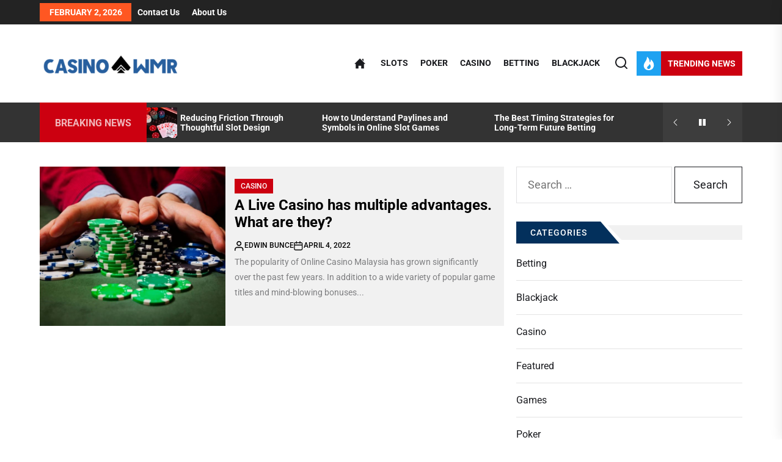

--- FILE ---
content_type: text/html; charset=UTF-8
request_url: https://www.casino-wmr.com/2022/04/04/
body_size: 17701
content:
<!DOCTYPE html>
<html class="no-js" lang="en-US">

<head>
    <meta charset="UTF-8">
    <meta name="viewport" content="width=device-width, initial-scale=1.0">
    <link rel="profile" href="https://gmpg.org/xfn/11">
    <title>April 4, 2022 &#8211; Casino Wmr</title>
<meta name='robots' content='max-image-preview:large' />
<link rel="alternate" type="application/rss+xml" title="Casino Wmr &raquo; Feed" href="https://www.casino-wmr.com/feed/" />
<link rel="alternate" type="application/rss+xml" title="Casino Wmr &raquo; Comments Feed" href="https://www.casino-wmr.com/comments/feed/" />
<style id='wp-img-auto-sizes-contain-inline-css'>
img:is([sizes=auto i],[sizes^="auto," i]){contain-intrinsic-size:3000px 1500px}
/*# sourceURL=wp-img-auto-sizes-contain-inline-css */
</style>
<style id='wp-emoji-styles-inline-css'>

	img.wp-smiley, img.emoji {
		display: inline !important;
		border: none !important;
		box-shadow: none !important;
		height: 1em !important;
		width: 1em !important;
		margin: 0 0.07em !important;
		vertical-align: -0.1em !important;
		background: none !important;
		padding: 0 !important;
	}
/*# sourceURL=wp-emoji-styles-inline-css */
</style>
<style id='wp-block-library-inline-css'>
:root{--wp-block-synced-color:#7a00df;--wp-block-synced-color--rgb:122,0,223;--wp-bound-block-color:var(--wp-block-synced-color);--wp-editor-canvas-background:#ddd;--wp-admin-theme-color:#007cba;--wp-admin-theme-color--rgb:0,124,186;--wp-admin-theme-color-darker-10:#006ba1;--wp-admin-theme-color-darker-10--rgb:0,107,160.5;--wp-admin-theme-color-darker-20:#005a87;--wp-admin-theme-color-darker-20--rgb:0,90,135;--wp-admin-border-width-focus:2px}@media (min-resolution:192dpi){:root{--wp-admin-border-width-focus:1.5px}}.wp-element-button{cursor:pointer}:root .has-very-light-gray-background-color{background-color:#eee}:root .has-very-dark-gray-background-color{background-color:#313131}:root .has-very-light-gray-color{color:#eee}:root .has-very-dark-gray-color{color:#313131}:root .has-vivid-green-cyan-to-vivid-cyan-blue-gradient-background{background:linear-gradient(135deg,#00d084,#0693e3)}:root .has-purple-crush-gradient-background{background:linear-gradient(135deg,#34e2e4,#4721fb 50%,#ab1dfe)}:root .has-hazy-dawn-gradient-background{background:linear-gradient(135deg,#faaca8,#dad0ec)}:root .has-subdued-olive-gradient-background{background:linear-gradient(135deg,#fafae1,#67a671)}:root .has-atomic-cream-gradient-background{background:linear-gradient(135deg,#fdd79a,#004a59)}:root .has-nightshade-gradient-background{background:linear-gradient(135deg,#330968,#31cdcf)}:root .has-midnight-gradient-background{background:linear-gradient(135deg,#020381,#2874fc)}:root{--wp--preset--font-size--normal:16px;--wp--preset--font-size--huge:42px}.has-regular-font-size{font-size:1em}.has-larger-font-size{font-size:2.625em}.has-normal-font-size{font-size:var(--wp--preset--font-size--normal)}.has-huge-font-size{font-size:var(--wp--preset--font-size--huge)}.has-text-align-center{text-align:center}.has-text-align-left{text-align:left}.has-text-align-right{text-align:right}.has-fit-text{white-space:nowrap!important}#end-resizable-editor-section{display:none}.aligncenter{clear:both}.items-justified-left{justify-content:flex-start}.items-justified-center{justify-content:center}.items-justified-right{justify-content:flex-end}.items-justified-space-between{justify-content:space-between}.screen-reader-text{border:0;clip-path:inset(50%);height:1px;margin:-1px;overflow:hidden;padding:0;position:absolute;width:1px;word-wrap:normal!important}.screen-reader-text:focus{background-color:#ddd;clip-path:none;color:#444;display:block;font-size:1em;height:auto;left:5px;line-height:normal;padding:15px 23px 14px;text-decoration:none;top:5px;width:auto;z-index:100000}html :where(.has-border-color){border-style:solid}html :where([style*=border-top-color]){border-top-style:solid}html :where([style*=border-right-color]){border-right-style:solid}html :where([style*=border-bottom-color]){border-bottom-style:solid}html :where([style*=border-left-color]){border-left-style:solid}html :where([style*=border-width]){border-style:solid}html :where([style*=border-top-width]){border-top-style:solid}html :where([style*=border-right-width]){border-right-style:solid}html :where([style*=border-bottom-width]){border-bottom-style:solid}html :where([style*=border-left-width]){border-left-style:solid}html :where(img[class*=wp-image-]){height:auto;max-width:100%}:where(figure){margin:0 0 1em}html :where(.is-position-sticky){--wp-admin--admin-bar--position-offset:var(--wp-admin--admin-bar--height,0px)}@media screen and (max-width:600px){html :where(.is-position-sticky){--wp-admin--admin-bar--position-offset:0px}}

/*# sourceURL=wp-block-library-inline-css */
</style><style id='global-styles-inline-css'>
:root{--wp--preset--aspect-ratio--square: 1;--wp--preset--aspect-ratio--4-3: 4/3;--wp--preset--aspect-ratio--3-4: 3/4;--wp--preset--aspect-ratio--3-2: 3/2;--wp--preset--aspect-ratio--2-3: 2/3;--wp--preset--aspect-ratio--16-9: 16/9;--wp--preset--aspect-ratio--9-16: 9/16;--wp--preset--color--black: #000000;--wp--preset--color--cyan-bluish-gray: #abb8c3;--wp--preset--color--white: #ffffff;--wp--preset--color--pale-pink: #f78da7;--wp--preset--color--vivid-red: #cf2e2e;--wp--preset--color--luminous-vivid-orange: #ff6900;--wp--preset--color--luminous-vivid-amber: #fcb900;--wp--preset--color--light-green-cyan: #7bdcb5;--wp--preset--color--vivid-green-cyan: #00d084;--wp--preset--color--pale-cyan-blue: #8ed1fc;--wp--preset--color--vivid-cyan-blue: #0693e3;--wp--preset--color--vivid-purple: #9b51e0;--wp--preset--gradient--vivid-cyan-blue-to-vivid-purple: linear-gradient(135deg,rgb(6,147,227) 0%,rgb(155,81,224) 100%);--wp--preset--gradient--light-green-cyan-to-vivid-green-cyan: linear-gradient(135deg,rgb(122,220,180) 0%,rgb(0,208,130) 100%);--wp--preset--gradient--luminous-vivid-amber-to-luminous-vivid-orange: linear-gradient(135deg,rgb(252,185,0) 0%,rgb(255,105,0) 100%);--wp--preset--gradient--luminous-vivid-orange-to-vivid-red: linear-gradient(135deg,rgb(255,105,0) 0%,rgb(207,46,46) 100%);--wp--preset--gradient--very-light-gray-to-cyan-bluish-gray: linear-gradient(135deg,rgb(238,238,238) 0%,rgb(169,184,195) 100%);--wp--preset--gradient--cool-to-warm-spectrum: linear-gradient(135deg,rgb(74,234,220) 0%,rgb(151,120,209) 20%,rgb(207,42,186) 40%,rgb(238,44,130) 60%,rgb(251,105,98) 80%,rgb(254,248,76) 100%);--wp--preset--gradient--blush-light-purple: linear-gradient(135deg,rgb(255,206,236) 0%,rgb(152,150,240) 100%);--wp--preset--gradient--blush-bordeaux: linear-gradient(135deg,rgb(254,205,165) 0%,rgb(254,45,45) 50%,rgb(107,0,62) 100%);--wp--preset--gradient--luminous-dusk: linear-gradient(135deg,rgb(255,203,112) 0%,rgb(199,81,192) 50%,rgb(65,88,208) 100%);--wp--preset--gradient--pale-ocean: linear-gradient(135deg,rgb(255,245,203) 0%,rgb(182,227,212) 50%,rgb(51,167,181) 100%);--wp--preset--gradient--electric-grass: linear-gradient(135deg,rgb(202,248,128) 0%,rgb(113,206,126) 100%);--wp--preset--gradient--midnight: linear-gradient(135deg,rgb(2,3,129) 0%,rgb(40,116,252) 100%);--wp--preset--font-size--small: 13px;--wp--preset--font-size--medium: 20px;--wp--preset--font-size--large: 36px;--wp--preset--font-size--x-large: 42px;--wp--preset--spacing--20: 0.44rem;--wp--preset--spacing--30: 0.67rem;--wp--preset--spacing--40: 1rem;--wp--preset--spacing--50: 1.5rem;--wp--preset--spacing--60: 2.25rem;--wp--preset--spacing--70: 3.38rem;--wp--preset--spacing--80: 5.06rem;--wp--preset--shadow--natural: 6px 6px 9px rgba(0, 0, 0, 0.2);--wp--preset--shadow--deep: 12px 12px 50px rgba(0, 0, 0, 0.4);--wp--preset--shadow--sharp: 6px 6px 0px rgba(0, 0, 0, 0.2);--wp--preset--shadow--outlined: 6px 6px 0px -3px rgb(255, 255, 255), 6px 6px rgb(0, 0, 0);--wp--preset--shadow--crisp: 6px 6px 0px rgb(0, 0, 0);}:where(.is-layout-flex){gap: 0.5em;}:where(.is-layout-grid){gap: 0.5em;}body .is-layout-flex{display: flex;}.is-layout-flex{flex-wrap: wrap;align-items: center;}.is-layout-flex > :is(*, div){margin: 0;}body .is-layout-grid{display: grid;}.is-layout-grid > :is(*, div){margin: 0;}:where(.wp-block-columns.is-layout-flex){gap: 2em;}:where(.wp-block-columns.is-layout-grid){gap: 2em;}:where(.wp-block-post-template.is-layout-flex){gap: 1.25em;}:where(.wp-block-post-template.is-layout-grid){gap: 1.25em;}.has-black-color{color: var(--wp--preset--color--black) !important;}.has-cyan-bluish-gray-color{color: var(--wp--preset--color--cyan-bluish-gray) !important;}.has-white-color{color: var(--wp--preset--color--white) !important;}.has-pale-pink-color{color: var(--wp--preset--color--pale-pink) !important;}.has-vivid-red-color{color: var(--wp--preset--color--vivid-red) !important;}.has-luminous-vivid-orange-color{color: var(--wp--preset--color--luminous-vivid-orange) !important;}.has-luminous-vivid-amber-color{color: var(--wp--preset--color--luminous-vivid-amber) !important;}.has-light-green-cyan-color{color: var(--wp--preset--color--light-green-cyan) !important;}.has-vivid-green-cyan-color{color: var(--wp--preset--color--vivid-green-cyan) !important;}.has-pale-cyan-blue-color{color: var(--wp--preset--color--pale-cyan-blue) !important;}.has-vivid-cyan-blue-color{color: var(--wp--preset--color--vivid-cyan-blue) !important;}.has-vivid-purple-color{color: var(--wp--preset--color--vivid-purple) !important;}.has-black-background-color{background-color: var(--wp--preset--color--black) !important;}.has-cyan-bluish-gray-background-color{background-color: var(--wp--preset--color--cyan-bluish-gray) !important;}.has-white-background-color{background-color: var(--wp--preset--color--white) !important;}.has-pale-pink-background-color{background-color: var(--wp--preset--color--pale-pink) !important;}.has-vivid-red-background-color{background-color: var(--wp--preset--color--vivid-red) !important;}.has-luminous-vivid-orange-background-color{background-color: var(--wp--preset--color--luminous-vivid-orange) !important;}.has-luminous-vivid-amber-background-color{background-color: var(--wp--preset--color--luminous-vivid-amber) !important;}.has-light-green-cyan-background-color{background-color: var(--wp--preset--color--light-green-cyan) !important;}.has-vivid-green-cyan-background-color{background-color: var(--wp--preset--color--vivid-green-cyan) !important;}.has-pale-cyan-blue-background-color{background-color: var(--wp--preset--color--pale-cyan-blue) !important;}.has-vivid-cyan-blue-background-color{background-color: var(--wp--preset--color--vivid-cyan-blue) !important;}.has-vivid-purple-background-color{background-color: var(--wp--preset--color--vivid-purple) !important;}.has-black-border-color{border-color: var(--wp--preset--color--black) !important;}.has-cyan-bluish-gray-border-color{border-color: var(--wp--preset--color--cyan-bluish-gray) !important;}.has-white-border-color{border-color: var(--wp--preset--color--white) !important;}.has-pale-pink-border-color{border-color: var(--wp--preset--color--pale-pink) !important;}.has-vivid-red-border-color{border-color: var(--wp--preset--color--vivid-red) !important;}.has-luminous-vivid-orange-border-color{border-color: var(--wp--preset--color--luminous-vivid-orange) !important;}.has-luminous-vivid-amber-border-color{border-color: var(--wp--preset--color--luminous-vivid-amber) !important;}.has-light-green-cyan-border-color{border-color: var(--wp--preset--color--light-green-cyan) !important;}.has-vivid-green-cyan-border-color{border-color: var(--wp--preset--color--vivid-green-cyan) !important;}.has-pale-cyan-blue-border-color{border-color: var(--wp--preset--color--pale-cyan-blue) !important;}.has-vivid-cyan-blue-border-color{border-color: var(--wp--preset--color--vivid-cyan-blue) !important;}.has-vivid-purple-border-color{border-color: var(--wp--preset--color--vivid-purple) !important;}.has-vivid-cyan-blue-to-vivid-purple-gradient-background{background: var(--wp--preset--gradient--vivid-cyan-blue-to-vivid-purple) !important;}.has-light-green-cyan-to-vivid-green-cyan-gradient-background{background: var(--wp--preset--gradient--light-green-cyan-to-vivid-green-cyan) !important;}.has-luminous-vivid-amber-to-luminous-vivid-orange-gradient-background{background: var(--wp--preset--gradient--luminous-vivid-amber-to-luminous-vivid-orange) !important;}.has-luminous-vivid-orange-to-vivid-red-gradient-background{background: var(--wp--preset--gradient--luminous-vivid-orange-to-vivid-red) !important;}.has-very-light-gray-to-cyan-bluish-gray-gradient-background{background: var(--wp--preset--gradient--very-light-gray-to-cyan-bluish-gray) !important;}.has-cool-to-warm-spectrum-gradient-background{background: var(--wp--preset--gradient--cool-to-warm-spectrum) !important;}.has-blush-light-purple-gradient-background{background: var(--wp--preset--gradient--blush-light-purple) !important;}.has-blush-bordeaux-gradient-background{background: var(--wp--preset--gradient--blush-bordeaux) !important;}.has-luminous-dusk-gradient-background{background: var(--wp--preset--gradient--luminous-dusk) !important;}.has-pale-ocean-gradient-background{background: var(--wp--preset--gradient--pale-ocean) !important;}.has-electric-grass-gradient-background{background: var(--wp--preset--gradient--electric-grass) !important;}.has-midnight-gradient-background{background: var(--wp--preset--gradient--midnight) !important;}.has-small-font-size{font-size: var(--wp--preset--font-size--small) !important;}.has-medium-font-size{font-size: var(--wp--preset--font-size--medium) !important;}.has-large-font-size{font-size: var(--wp--preset--font-size--large) !important;}.has-x-large-font-size{font-size: var(--wp--preset--font-size--x-large) !important;}
/*# sourceURL=global-styles-inline-css */
</style>

<style id='classic-theme-styles-inline-css'>
/*! This file is auto-generated */
.wp-block-button__link{color:#fff;background-color:#32373c;border-radius:9999px;box-shadow:none;text-decoration:none;padding:calc(.667em + 2px) calc(1.333em + 2px);font-size:1.125em}.wp-block-file__button{background:#32373c;color:#fff;text-decoration:none}
/*# sourceURL=/wp-includes/css/classic-themes.min.css */
</style>
<link rel='stylesheet' id='newsfort-google-fonts-css' href='https://www.casino-wmr.com/wp-content/fonts/fc46899087e9ae9b86e917bcab98e069.css?ver=1.1.6' media='all' />
<link rel='stylesheet' id='magnific-popup-css' href='https://www.casino-wmr.com/wp-content/themes/newsfort/assets/lib/magnific-popup/magnific-popup.css?ver=6.9' media='all' />
<link rel='stylesheet' id='slick-css' href='https://www.casino-wmr.com/wp-content/themes/newsfort/assets/lib/slick/css/slick.min.css?ver=6.9' media='all' />
<link rel='stylesheet' id='newsfort-style-css' href='https://www.casino-wmr.com/wp-content/themes/newsfort/style.css?ver=1.1.6' media='all' />
<script src="https://www.casino-wmr.com/wp-includes/js/jquery/jquery.min.js?ver=3.7.1" id="jquery-core-js"></script>
<script src="https://www.casino-wmr.com/wp-includes/js/jquery/jquery-migrate.min.js?ver=3.4.1" id="jquery-migrate-js"></script>
<link rel="https://api.w.org/" href="https://www.casino-wmr.com/wp-json/" /><link rel="EditURI" type="application/rsd+xml" title="RSD" href="https://www.casino-wmr.com/xmlrpc.php?rsd" />
<meta name="generator" content="WordPress 6.9" />

		<script>document.documentElement.className = document.documentElement.className.replace( 'no-js', 'js' );</script>
	
		<style type="text/css">
			.site-title,
		.site-description {
			position: absolute;
			clip: rect(1px, 1px, 1px, 1px);
		}
		</style>
	<link rel="icon" href="https://www.casino-wmr.com/wp-content/uploads/2021/12/Casino-Wmr-f-75x75.png" sizes="32x32" />
<link rel="icon" href="https://www.casino-wmr.com/wp-content/uploads/2021/12/Casino-Wmr-f.png" sizes="192x192" />
<link rel="apple-touch-icon" href="https://www.casino-wmr.com/wp-content/uploads/2021/12/Casino-Wmr-f.png" />
<meta name="msapplication-TileImage" content="https://www.casino-wmr.com/wp-content/uploads/2021/12/Casino-Wmr-f.png" />
<style type='text/css' media='all'>
    
    .content-main-bg,
    .news-article-bg,
    body .widget-title:before,
    body .block-title-wrapper:before,
    body .floating-nav-arrow,
    body .content-main-bg,
    body .post-navigation,
    body .posts-navigation,
    body .be-author-content,
    body .be-author-content .be-author-wrapper,
    body .site-content .booster-reactions-block,
    body .site-content .post-content-share .share-media-nocount,
    .twp-icon-holder .twp-social-count{
    background-color: #f1f1f1;
    }

    .post-content-share .share-media-nocount:after,
    .post-content-share .twp-icon-holder .twp-social-count:after {
    border-top-color: #f1f1f1;
    }

    .navbar-controller .navbar-control-icon,
    .site-navigation .primary-menu .brand-home,
    .widget .tab-head .twp-nav-tabs > li.active > a,
    .widget .tab-head .twp-nav-tabs > li > a:focus,
    .widget .tab-head .twp-nav-tabs > li > a:hover,
    .widget .tab-head .twp-nav-tabs > li.active > a:focus,
    .widget .tab-head .twp-nav-tabs > li.active > a:hover,
    .entry-meta .entry-meta-categories > a:hover,
    .entry-meta .entry-meta-categories > a:focus,
    .news-article-bg-3{
    background-color: #1ea2f1;
    }


    .ticker-title,
    .header-layout-3 .header-titles .site-description span,
    .menu-description,
    .navbar-controller .navbar-control-label,
    .trending-news-main-wrap #trending-collapse,
    .author-widget-details .author-social-profiles .svg-icon,
    .entry-meta .entry-meta-categories > a,
    .post-thumb-categories:hover .category-title span,
    .post-thumb-categories:focus .category-title span,
    .scroll-up-line,
    .drawer-handle,
    .theme-heading-controls .view-all-link:hover .view-all-label,
    .theme-heading-controls .view-all-link:focus .view-all-label,
    .entry-meta .entry-meta-categories > a:nth-child(7n+1),
    .tags-area .tags-content .tags-title-label:nth-child(7n+1){
    background-color: #CC0010;
    }

    .menu-description:after {
    border-top-color: #CC0010;
    }

    .author-widget-details .author-social-profiles .svg-icon{
    outline-color: #CC0010;
    }

    body,
    input,
    select,
    optgroup,
    textarea {
    color: #1A1B1F;
    }

    .offcanvas-main-navigation li,
    .responsive-content-menu li,
    .offcanvas-main-navigation .sub-menu,
    .offcanvas-main-navigation .submenu-wrapper .submenu-toggle,
    .entry-content:before,
    .content-list-border,
    .widget.widget_recent_entries ul li,
    .widget.widget_categories ul li,
    .widget.widget_pages ul li,
    .widget.widget_archive ul li,
    .widget.widget_meta ul li,
    .widget.widget_block .wp-block-latest-posts.wp-block-latest-posts__list li,
    .widget.widget_block .wp-block-latest-comments li,
    .widget.widget_block .wp-block-categories-list.wp-block-categories li,
    .widget.widget_block .wp-block-archives-list.wp-block-archives li{
    border-color: rgba(26,27,31,0.12)    }
    .header-layout-2 .header-navbar,
    body .header-searchbar-inner,
    body .offcanvas-wraper,
    .affix-panel-content,
    .booster-block .be-author-details .be-author-wrapper{
    background-color: #ffffff;
    }

    .widget-title span::after,
    .block-title-wrapper .block-title::after{
    border-left-color: #ffffff;
    }

    .site-content .thumb-overlay-darker::before {
    background: -webkit-linear-gradient(transparent, rgba(255,255,255,1.6));
    background: -o-linear-gradient(transparent, rgba(255,255,255,1.6));
    background: -ms-linear-gradient(transparent, rgba(255,255,255,1.6));
    background: -moz-linear-gradient(transparent, rgba(255,255,255,1.6));
    background: linear-gradient(transparent, rgba(255,255,255,1.6));
    background: linear-gradient(to bottom, rgba(255,255,255,0), #ffffff);
    }

    </style></head>

<body class="archive date wp-custom-logo wp-embed-responsive wp-theme-newsfort hfeed right-sidebar twp-archive-default theme-scheme-default">



    <div class="preloader hide-no-js">
        <div class="preloader-wrapper">
            <span class="dot"></span>
            <div class="dots">
                <span></span>
                <span></span>
                <span></span>
            </div>
        </div>
    </div>


<div id="page" class="hfeed site">
<a class="skip-link screen-reader-text" href="#content">Skip to the content</a>


            <div id="site-topbar" class="site-topbar-layout">
                
                
            <div class="wrapper">
                <div class="column-row">

                    <div class="column column-8 column-sm-12 mb-sm-15">
                        <div class="topbar-controls">

                            
                                <div class="topbar-control">
                                    <div class="top-nav-date">February 2, 2026</div>
                                </div>

                            
                                <div class="topbar-control">
                                    <div class="top-nav-menu">

                                        <div class="newsfort-top-menu"><ul id="menu-footer" class="menu"><li id="menu-item-110" class="menu-item menu-item-type-post_type menu-item-object-page menu-item-110"><a href="https://www.casino-wmr.com/contact-us/">Contact Us</a></li>
<li id="menu-item-109" class="menu-item menu-item-type-post_type menu-item-object-page menu-item-109"><a href="https://www.casino-wmr.com/about-us/">About Us</a></li>
</ul></div>
                                    </div>
                                </div>

                            
                        </div>
                    </div>


                    <div class="column column-4 column-sm-12 mb-sm-15">
                                            </div>

                </div>
            </div>

        
            </div>

        
<header id="site-header" class="site-header-layout header-layout-2 header-overlay-enabled" role="banner">
    
    <div class="header-navbar  "  >
        <div class="wrapper header-wrapper">
            <div class="navbar-item navbar-item-left">
                <div class="header-titles">
                    <div class="site-logo site-branding"><a href="https://www.casino-wmr.com/" class="custom-logo-link" rel="home"><img width="308" height="63" src="https://www.casino-wmr.com/wp-content/uploads/2021/12/cropped-Casino-Wmr-e1639740220134.png" class="custom-logo" alt="Casino Wmr" decoding="async" srcset="https://www.casino-wmr.com/wp-content/uploads/2021/12/cropped-Casino-Wmr-e1639740220134.png 308w, https://www.casino-wmr.com/wp-content/uploads/2021/12/cropped-Casino-Wmr-e1639740220134-300x61.png 300w" sizes="(max-width: 308px) 100vw, 308px" /></a><span class="screen-reader-text">Casino Wmr</span><h1 class="site-title">Casino Wmr</h1></div><div class="site-description"><span>Casino Blog</span></div><!-- .site-description -->                </div>
            </div>

            
            <div class="navbar-item navbar-item-right">
                <div class="header-navigation-wrapper show-hamburger-menu navbar-item-mid">
                    <div class="site-navigation">
                        <nav class="primary-menu-wrapper" aria-label="Horizontal" role="navigation">
                            <ul class="primary-menu theme-menu">
                                <li class="brand-home"><a title="Home" href="https://www.casino-wmr.com"><span><svg class="svg-icon" aria-hidden="true" role="img" focusable="false" xmlns="http://www.w3.org/2000/svg" width="18" height="18" viewBox="0 0 24 24"><path fill="currentColor" d="M21 13v10h-6v-6h-6v6h-6v-10h-3l12-12 12 12h-3zm-1-5.907v-5.093h-3v2.093l3 3z" /></svg></span></a></li><li id=menu-item-103 class="menu-item menu-item-type-taxonomy menu-item-object-category menu-item-103"><a href="https://www.casino-wmr.com/category/slots/">Slots</a></li><li id=menu-item-104 class="menu-item menu-item-type-taxonomy menu-item-object-category menu-item-104"><a href="https://www.casino-wmr.com/category/poker/">Poker</a></li><li id=menu-item-105 class="menu-item menu-item-type-taxonomy menu-item-object-category menu-item-105"><a href="https://www.casino-wmr.com/category/casino/">Casino</a></li><li id=menu-item-106 class="menu-item menu-item-type-taxonomy menu-item-object-category menu-item-106"><a href="https://www.casino-wmr.com/category/betting/">Betting</a></li><li id=menu-item-107 class="menu-item menu-item-type-taxonomy menu-item-object-category menu-item-107"><a href="https://www.casino-wmr.com/category/blackjack/">Blackjack</a></li>                            </ul>
                        </nav>
                    </div>
                </div>

                
        <div class="navbar-controls hide-no-js">
                            <button type="button" class="navbar-control navbar-control-search">
                    <span class="navbar-control-trigger" tabindex="-1"><svg class="svg-icon" aria-hidden="true" role="img" focusable="false" xmlns="http://www.w3.org/2000/svg" width="20" height="20" viewBox="0 0 20 20"><path fill="currentColor" d="M1148.0319,95.6176858 L1151.70711,99.2928932 C1152.09763,99.6834175 1152.09763,100.316582 1151.70711,100.707107 C1151.31658,101.097631 1150.68342,101.097631 1150.29289,100.707107 L1146.61769,97.0318993 C1145.07801,98.2635271 1143.12501,99 1141,99 C1136.02944,99 1132,94.9705627 1132,90 C1132,85.0294372 1136.02944,81 1141,81 C1145.97056,81 1150,85.0294372 1150,90 C1150,92.1250137 1149.26353,94.078015 1148.0319,95.6176858 Z M1146.04139,94.8563911 C1147.25418,93.5976949 1148,91.8859456 1148,90 C1148,86.1340067 1144.86599,83 1141,83 C1137.13401,83 1134,86.1340067 1134,90 C1134,93.8659933 1137.13401,97 1141,97 C1142.88595,97 1144.59769,96.2541764 1145.85639,95.0413859 C1145.88271,95.0071586 1145.91154,94.9742441 1145.94289,94.9428932 C1145.97424,94.9115423 1146.00716,94.8827083 1146.04139,94.8563911 Z" transform="translate(-1132 -81)" /></svg></span>
                </button>
            
            <button type="button" class="navbar-control navbar-control-offcanvas">
                <span class="navbar-control-trigger" tabindex="-1"><svg class="svg-icon" aria-hidden="true" role="img" focusable="false" xmlns="http://www.w3.org/2000/svg" width="20" height="20" viewBox="0 0 20 20"><path fill="currentColor" d="M1 3v2h18V3zm0 8h18V9H1zm0 6h18v-2H1z" /></svg></span>
            </button>

                            <button type="button" class="navbar-control navbar-control-trending-news">
                    <span class="navbar-control-trigger" tabindex="-1">
                        <span class="navbar-controller">
                            <span class="navbar-control-icon">
                                <svg class="svg-icon" aria-hidden="true" role="img" focusable="false" xmlns="http://www.w3.org/2000/svg" width="22" height="22" viewBox="0 0 24 24"><path fill="currentColor" d="M8.625 0c.61 7.189-5.625 9.664-5.625 15.996 0 4.301 3.069 7.972 9 8.004 5.931.032 9-4.414 9-8.956 0-4.141-2.062-8.046-5.952-10.474.924 2.607-.306 4.988-1.501 5.808.07-3.337-1.125-8.289-4.922-10.378zm4.711 13c3.755 3.989 1.449 9-1.567 9-1.835 0-2.779-1.265-2.769-2.577.019-2.433 2.737-2.435 4.336-6.423z" /></svg>                            </span>
                            <span class="navbar-control-label">
                                Trending News                            </span>
                        </span>
                    </span>
                </button>

            
        </div>

    
            </div>
        </div>
        
            <div class="trending-news-main-wrap">
               <div class="wrapper">
                    <div class="column-row">

                        <a href="javascript:void(0)" class="newsfort-skip-link-start"></a>

                        <div class="column column-12">
                            <button type="button" id="trending-collapse">
                                <svg class="svg-icon" aria-hidden="true" role="img" focusable="false" xmlns="http://www.w3.org/2000/svg" width="16" height="16" viewBox="0 0 16 16"><polygon fill="currentColor" fill-rule="evenodd" points="6.852 7.649 .399 1.195 1.445 .149 7.899 6.602 14.352 .149 15.399 1.195 8.945 7.649 15.399 14.102 14.352 15.149 7.899 8.695 1.445 15.149 .399 14.102" /></svg>                            </button>
                        </div>

                                                    <div class="column column-4 column-sm-6 column-xs-12">

                                <article id="theme-post-903" class="news-article news-article-bg mb-20 post-903 post type-post status-publish format-standard has-post-thumbnail hentry category-slots">
                                    <div class="column-row">

                                        
                                            <div class="column column-4">

                                                <div class="data-bg data-bg-small" data-background="https://www.casino-wmr.com/wp-content/uploads/2023/08/Gamblers-of-the-popular-casino-Best-Casino24-online-have-the-best-gambling-fun-150x150.jpg">

                                                                                                        <a class="img-link" href="https://www.casino-wmr.com/reducing-friction-through-thoughtful-slot-design/" aria-label="Reducing Friction Through Thoughtful Slot Design" tabindex="0"></a>

                                                    <div class="trend-item">
                                                        <span class="number"> 1</span>
                                                    </div>
                                        
                                                </div>


                                            </div>

                                        
                                        <div class="column column-8">
                                            <div class="article-content article-content-1">

                                                <h3 class="entry-title entry-title-small">
                                                    <a href="https://www.casino-wmr.com/reducing-friction-through-thoughtful-slot-design/" tabindex="0" rel="bookmark" title="Reducing Friction Through Thoughtful Slot Design">Reducing Friction Through Thoughtful Slot Design</a>
                                                </h3>

                                                <div class="entry-meta">
                                                    <div class="entry-meta-item entry-meta-date"><svg class="svg-icon" aria-hidden="true" role="img" focusable="false" xmlns="http://www.w3.org/2000/svg" width="20" height="20" viewBox="0 0 20 20"><path fill="currentColor" d="M4.60069444,4.09375 L3.25,4.09375 C2.47334957,4.09375 1.84375,4.72334957 1.84375,5.5 L1.84375,7.26736111 L16.15625,7.26736111 L16.15625,5.5 C16.15625,4.72334957 15.5266504,4.09375 14.75,4.09375 L13.3993056,4.09375 L13.3993056,4.55555556 C13.3993056,5.02154581 13.0215458,5.39930556 12.5555556,5.39930556 C12.0895653,5.39930556 11.7118056,5.02154581 11.7118056,4.55555556 L11.7118056,4.09375 L6.28819444,4.09375 L6.28819444,4.55555556 C6.28819444,5.02154581 5.9104347,5.39930556 5.44444444,5.39930556 C4.97845419,5.39930556 4.60069444,5.02154581 4.60069444,4.55555556 L4.60069444,4.09375 Z M6.28819444,2.40625 L11.7118056,2.40625 L11.7118056,1 C11.7118056,0.534009742 12.0895653,0.15625 12.5555556,0.15625 C13.0215458,0.15625 13.3993056,0.534009742 13.3993056,1 L13.3993056,2.40625 L14.75,2.40625 C16.4586309,2.40625 17.84375,3.79136906 17.84375,5.5 L17.84375,15.875 C17.84375,17.5836309 16.4586309,18.96875 14.75,18.96875 L3.25,18.96875 C1.54136906,18.96875 0.15625,17.5836309 0.15625,15.875 L0.15625,5.5 C0.15625,3.79136906 1.54136906,2.40625 3.25,2.40625 L4.60069444,2.40625 L4.60069444,1 C4.60069444,0.534009742 4.97845419,0.15625 5.44444444,0.15625 C5.9104347,0.15625 6.28819444,0.534009742 6.28819444,1 L6.28819444,2.40625 Z M1.84375,8.95486111 L1.84375,15.875 C1.84375,16.6516504 2.47334957,17.28125 3.25,17.28125 L14.75,17.28125 C15.5266504,17.28125 16.15625,16.6516504 16.15625,15.875 L16.15625,8.95486111 L1.84375,8.95486111 Z" /></svg><a href="https://www.casino-wmr.com/2026/01/24/" rel="bookmark"><time class="entry-date published" datetime="2026-01-24T10:12:41+00:00">January 24, 2026</time><time class="updated" datetime="2026-01-24T10:12:42+00:00">January 24, 2026</time></a></div>                                                                                                    </div>

                                            </div>
                                        </div>

                                    </div>
                                </article>
                            </div>
                                                        <div class="column column-4 column-sm-6 column-xs-12">

                                <article id="theme-post-901" class="news-article news-article-bg mb-20 post-901 post type-post status-publish format-standard hentry category-slots">
                                    <div class="column-row">

                                        
                                        <div class="column column-12">
                                            <div class="article-content article-content-1">

                                                <h3 class="entry-title entry-title-small">
                                                    <a href="https://www.casino-wmr.com/how-to-understand-paylines-and-symbols-in-online-slot-games/" tabindex="0" rel="bookmark" title="How to Understand Paylines and Symbols in Online Slot Games">How to Understand Paylines and Symbols in Online Slot Games</a>
                                                </h3>

                                                <div class="entry-meta">
                                                    <div class="entry-meta-item entry-meta-date"><svg class="svg-icon" aria-hidden="true" role="img" focusable="false" xmlns="http://www.w3.org/2000/svg" width="20" height="20" viewBox="0 0 20 20"><path fill="currentColor" d="M4.60069444,4.09375 L3.25,4.09375 C2.47334957,4.09375 1.84375,4.72334957 1.84375,5.5 L1.84375,7.26736111 L16.15625,7.26736111 L16.15625,5.5 C16.15625,4.72334957 15.5266504,4.09375 14.75,4.09375 L13.3993056,4.09375 L13.3993056,4.55555556 C13.3993056,5.02154581 13.0215458,5.39930556 12.5555556,5.39930556 C12.0895653,5.39930556 11.7118056,5.02154581 11.7118056,4.55555556 L11.7118056,4.09375 L6.28819444,4.09375 L6.28819444,4.55555556 C6.28819444,5.02154581 5.9104347,5.39930556 5.44444444,5.39930556 C4.97845419,5.39930556 4.60069444,5.02154581 4.60069444,4.55555556 L4.60069444,4.09375 Z M6.28819444,2.40625 L11.7118056,2.40625 L11.7118056,1 C11.7118056,0.534009742 12.0895653,0.15625 12.5555556,0.15625 C13.0215458,0.15625 13.3993056,0.534009742 13.3993056,1 L13.3993056,2.40625 L14.75,2.40625 C16.4586309,2.40625 17.84375,3.79136906 17.84375,5.5 L17.84375,15.875 C17.84375,17.5836309 16.4586309,18.96875 14.75,18.96875 L3.25,18.96875 C1.54136906,18.96875 0.15625,17.5836309 0.15625,15.875 L0.15625,5.5 C0.15625,3.79136906 1.54136906,2.40625 3.25,2.40625 L4.60069444,2.40625 L4.60069444,1 C4.60069444,0.534009742 4.97845419,0.15625 5.44444444,0.15625 C5.9104347,0.15625 6.28819444,0.534009742 6.28819444,1 L6.28819444,2.40625 Z M1.84375,8.95486111 L1.84375,15.875 C1.84375,16.6516504 2.47334957,17.28125 3.25,17.28125 L14.75,17.28125 C15.5266504,17.28125 16.15625,16.6516504 16.15625,15.875 L16.15625,8.95486111 L1.84375,8.95486111 Z" /></svg><a href="https://www.casino-wmr.com/2026/01/23/" rel="bookmark"><time class="entry-date published updated" datetime="2026-01-23T00:00:00+00:00">January 23, 2026</time></a></div>                                                                                                    </div>

                                            </div>
                                        </div>

                                    </div>
                                </article>
                            </div>
                                                        <div class="column column-4 column-sm-6 column-xs-12">

                                <article id="theme-post-900" class="news-article news-article-bg mb-20 post-900 post type-post status-publish format-standard hentry category-casino">
                                    <div class="column-row">

                                        
                                        <div class="column column-12">
                                            <div class="article-content article-content-1">

                                                <h3 class="entry-title entry-title-small">
                                                    <a href="https://www.casino-wmr.com/the-best-timing-strategies-for-long-term-future-betting/" tabindex="0" rel="bookmark" title="The Best Timing Strategies for Long-Term Future Betting">The Best Timing Strategies for Long-Term Future Betting</a>
                                                </h3>

                                                <div class="entry-meta">
                                                    <div class="entry-meta-item entry-meta-date"><svg class="svg-icon" aria-hidden="true" role="img" focusable="false" xmlns="http://www.w3.org/2000/svg" width="20" height="20" viewBox="0 0 20 20"><path fill="currentColor" d="M4.60069444,4.09375 L3.25,4.09375 C2.47334957,4.09375 1.84375,4.72334957 1.84375,5.5 L1.84375,7.26736111 L16.15625,7.26736111 L16.15625,5.5 C16.15625,4.72334957 15.5266504,4.09375 14.75,4.09375 L13.3993056,4.09375 L13.3993056,4.55555556 C13.3993056,5.02154581 13.0215458,5.39930556 12.5555556,5.39930556 C12.0895653,5.39930556 11.7118056,5.02154581 11.7118056,4.55555556 L11.7118056,4.09375 L6.28819444,4.09375 L6.28819444,4.55555556 C6.28819444,5.02154581 5.9104347,5.39930556 5.44444444,5.39930556 C4.97845419,5.39930556 4.60069444,5.02154581 4.60069444,4.55555556 L4.60069444,4.09375 Z M6.28819444,2.40625 L11.7118056,2.40625 L11.7118056,1 C11.7118056,0.534009742 12.0895653,0.15625 12.5555556,0.15625 C13.0215458,0.15625 13.3993056,0.534009742 13.3993056,1 L13.3993056,2.40625 L14.75,2.40625 C16.4586309,2.40625 17.84375,3.79136906 17.84375,5.5 L17.84375,15.875 C17.84375,17.5836309 16.4586309,18.96875 14.75,18.96875 L3.25,18.96875 C1.54136906,18.96875 0.15625,17.5836309 0.15625,15.875 L0.15625,5.5 C0.15625,3.79136906 1.54136906,2.40625 3.25,2.40625 L4.60069444,2.40625 L4.60069444,1 C4.60069444,0.534009742 4.97845419,0.15625 5.44444444,0.15625 C5.9104347,0.15625 6.28819444,0.534009742 6.28819444,1 L6.28819444,2.40625 Z M1.84375,8.95486111 L1.84375,15.875 C1.84375,16.6516504 2.47334957,17.28125 3.25,17.28125 L14.75,17.28125 C15.5266504,17.28125 16.15625,16.6516504 16.15625,15.875 L16.15625,8.95486111 L1.84375,8.95486111 Z" /></svg><a href="https://www.casino-wmr.com/2026/01/23/" rel="bookmark"><time class="entry-date published updated" datetime="2026-01-23T00:00:00+00:00">January 23, 2026</time></a></div>                                                                                                    </div>

                                            </div>
                                        </div>

                                    </div>
                                </article>
                            </div>
                                                        <div class="column column-4 column-sm-6 column-xs-12">

                                <article id="theme-post-905" class="news-article news-article-bg mb-20 post-905 post type-post status-publish format-standard hentry category-casino">
                                    <div class="column-row">

                                        
                                        <div class="column column-12">
                                            <div class="article-content article-content-1">

                                                <h3 class="entry-title entry-title-small">
                                                    <a href="https://www.casino-wmr.com/betting-with-eth-on-various-reward-games-games/" tabindex="0" rel="bookmark" title="Betting with ETH on various reward games games">Betting with ETH on various reward games games</a>
                                                </h3>

                                                <div class="entry-meta">
                                                    <div class="entry-meta-item entry-meta-date"><svg class="svg-icon" aria-hidden="true" role="img" focusable="false" xmlns="http://www.w3.org/2000/svg" width="20" height="20" viewBox="0 0 20 20"><path fill="currentColor" d="M4.60069444,4.09375 L3.25,4.09375 C2.47334957,4.09375 1.84375,4.72334957 1.84375,5.5 L1.84375,7.26736111 L16.15625,7.26736111 L16.15625,5.5 C16.15625,4.72334957 15.5266504,4.09375 14.75,4.09375 L13.3993056,4.09375 L13.3993056,4.55555556 C13.3993056,5.02154581 13.0215458,5.39930556 12.5555556,5.39930556 C12.0895653,5.39930556 11.7118056,5.02154581 11.7118056,4.55555556 L11.7118056,4.09375 L6.28819444,4.09375 L6.28819444,4.55555556 C6.28819444,5.02154581 5.9104347,5.39930556 5.44444444,5.39930556 C4.97845419,5.39930556 4.60069444,5.02154581 4.60069444,4.55555556 L4.60069444,4.09375 Z M6.28819444,2.40625 L11.7118056,2.40625 L11.7118056,1 C11.7118056,0.534009742 12.0895653,0.15625 12.5555556,0.15625 C13.0215458,0.15625 13.3993056,0.534009742 13.3993056,1 L13.3993056,2.40625 L14.75,2.40625 C16.4586309,2.40625 17.84375,3.79136906 17.84375,5.5 L17.84375,15.875 C17.84375,17.5836309 16.4586309,18.96875 14.75,18.96875 L3.25,18.96875 C1.54136906,18.96875 0.15625,17.5836309 0.15625,15.875 L0.15625,5.5 C0.15625,3.79136906 1.54136906,2.40625 3.25,2.40625 L4.60069444,2.40625 L4.60069444,1 C4.60069444,0.534009742 4.97845419,0.15625 5.44444444,0.15625 C5.9104347,0.15625 6.28819444,0.534009742 6.28819444,1 L6.28819444,2.40625 Z M1.84375,8.95486111 L1.84375,15.875 C1.84375,16.6516504 2.47334957,17.28125 3.25,17.28125 L14.75,17.28125 C15.5266504,17.28125 16.15625,16.6516504 16.15625,15.875 L16.15625,8.95486111 L1.84375,8.95486111 Z" /></svg><a href="https://www.casino-wmr.com/2026/01/08/" rel="bookmark"><time class="entry-date published updated" datetime="2026-01-08T00:00:00+00:00">January 8, 2026</time></a></div>                                                                                                    </div>

                                            </div>
                                        </div>

                                    </div>
                                </article>
                            </div>
                                                        <div class="column column-4 column-sm-6 column-xs-12">

                                <article id="theme-post-883" class="news-article news-article-bg mb-20 post-883 post type-post status-publish format-standard has-post-thumbnail hentry category-casino tag-casino-play tag-online-casinos tag-out-of-hand">
                                    <div class="column-row">

                                        
                                            <div class="column column-4">

                                                <div class="data-bg data-bg-small" data-background="https://www.casino-wmr.com/wp-content/uploads/2025/09/136197-bgc-calls-for-urgent-implementation-of-casino-modernisation-plans-1000x600-1-150x150.jpg">

                                                                                                        <a class="img-link" href="https://www.casino-wmr.com/keeping-online-casino-play-fun-and-not-letting-it-get-out-of-hand/" aria-label="Keeping Online Casino Play Fun and Not Letting It Get Out of Hand" tabindex="0"></a>

                                                    <div class="trend-item">
                                                        <span class="number"> 5</span>
                                                    </div>
                                        
                                                </div>


                                            </div>

                                        
                                        <div class="column column-8">
                                            <div class="article-content article-content-1">

                                                <h3 class="entry-title entry-title-small">
                                                    <a href="https://www.casino-wmr.com/keeping-online-casino-play-fun-and-not-letting-it-get-out-of-hand/" tabindex="0" rel="bookmark" title="Keeping Online Casino Play Fun and Not Letting It Get Out of Hand">Keeping Online Casino Play Fun and Not Letting It Get Out of Hand</a>
                                                </h3>

                                                <div class="entry-meta">
                                                    <div class="entry-meta-item entry-meta-date"><svg class="svg-icon" aria-hidden="true" role="img" focusable="false" xmlns="http://www.w3.org/2000/svg" width="20" height="20" viewBox="0 0 20 20"><path fill="currentColor" d="M4.60069444,4.09375 L3.25,4.09375 C2.47334957,4.09375 1.84375,4.72334957 1.84375,5.5 L1.84375,7.26736111 L16.15625,7.26736111 L16.15625,5.5 C16.15625,4.72334957 15.5266504,4.09375 14.75,4.09375 L13.3993056,4.09375 L13.3993056,4.55555556 C13.3993056,5.02154581 13.0215458,5.39930556 12.5555556,5.39930556 C12.0895653,5.39930556 11.7118056,5.02154581 11.7118056,4.55555556 L11.7118056,4.09375 L6.28819444,4.09375 L6.28819444,4.55555556 C6.28819444,5.02154581 5.9104347,5.39930556 5.44444444,5.39930556 C4.97845419,5.39930556 4.60069444,5.02154581 4.60069444,4.55555556 L4.60069444,4.09375 Z M6.28819444,2.40625 L11.7118056,2.40625 L11.7118056,1 C11.7118056,0.534009742 12.0895653,0.15625 12.5555556,0.15625 C13.0215458,0.15625 13.3993056,0.534009742 13.3993056,1 L13.3993056,2.40625 L14.75,2.40625 C16.4586309,2.40625 17.84375,3.79136906 17.84375,5.5 L17.84375,15.875 C17.84375,17.5836309 16.4586309,18.96875 14.75,18.96875 L3.25,18.96875 C1.54136906,18.96875 0.15625,17.5836309 0.15625,15.875 L0.15625,5.5 C0.15625,3.79136906 1.54136906,2.40625 3.25,2.40625 L4.60069444,2.40625 L4.60069444,1 C4.60069444,0.534009742 4.97845419,0.15625 5.44444444,0.15625 C5.9104347,0.15625 6.28819444,0.534009742 6.28819444,1 L6.28819444,2.40625 Z M1.84375,8.95486111 L1.84375,15.875 C1.84375,16.6516504 2.47334957,17.28125 3.25,17.28125 L14.75,17.28125 C15.5266504,17.28125 16.15625,16.6516504 16.15625,15.875 L16.15625,8.95486111 L1.84375,8.95486111 Z" /></svg><a href="https://www.casino-wmr.com/2025/09/04/" rel="bookmark"><time class="entry-date published" datetime="2025-09-04T05:55:00+00:00">September 4, 2025</time><time class="updated" datetime="2025-09-05T06:42:20+00:00">September 5, 2025</time></a></div>                                                                                                    </div>

                                            </div>
                                        </div>

                                    </div>
                                </article>
                            </div>
                                                        <div class="column column-4 column-sm-6 column-xs-12">

                                <article id="theme-post-855" class="news-article news-article-bg mb-20 post-855 post type-post status-publish format-standard has-post-thumbnail hentry category-casino tag-online-slot tag-return-to-player">
                                    <div class="column-row">

                                        
                                            <div class="column column-4">

                                                <div class="data-bg data-bg-small" data-background="https://www.casino-wmr.com/wp-content/uploads/2025/05/Screen-Shot-2024-09-03-at-6.51.39-PM-1000x600-1-150x150.webp">

                                                                                                        <a class="img-link" href="https://www.casino-wmr.com/how-important-is-return-to-player-to-online-slot-games/" aria-label="How important is return-to-player to online slot games?" tabindex="0"></a>

                                                    <div class="trend-item">
                                                        <span class="number"> 6</span>
                                                    </div>
                                        
                                                </div>


                                            </div>

                                        
                                        <div class="column column-8">
                                            <div class="article-content article-content-1">

                                                <h3 class="entry-title entry-title-small">
                                                    <a href="https://www.casino-wmr.com/how-important-is-return-to-player-to-online-slot-games/" tabindex="0" rel="bookmark" title="How important is return-to-player to online slot games?">How important is return-to-player to online slot games?</a>
                                                </h3>

                                                <div class="entry-meta">
                                                    <div class="entry-meta-item entry-meta-date"><svg class="svg-icon" aria-hidden="true" role="img" focusable="false" xmlns="http://www.w3.org/2000/svg" width="20" height="20" viewBox="0 0 20 20"><path fill="currentColor" d="M4.60069444,4.09375 L3.25,4.09375 C2.47334957,4.09375 1.84375,4.72334957 1.84375,5.5 L1.84375,7.26736111 L16.15625,7.26736111 L16.15625,5.5 C16.15625,4.72334957 15.5266504,4.09375 14.75,4.09375 L13.3993056,4.09375 L13.3993056,4.55555556 C13.3993056,5.02154581 13.0215458,5.39930556 12.5555556,5.39930556 C12.0895653,5.39930556 11.7118056,5.02154581 11.7118056,4.55555556 L11.7118056,4.09375 L6.28819444,4.09375 L6.28819444,4.55555556 C6.28819444,5.02154581 5.9104347,5.39930556 5.44444444,5.39930556 C4.97845419,5.39930556 4.60069444,5.02154581 4.60069444,4.55555556 L4.60069444,4.09375 Z M6.28819444,2.40625 L11.7118056,2.40625 L11.7118056,1 C11.7118056,0.534009742 12.0895653,0.15625 12.5555556,0.15625 C13.0215458,0.15625 13.3993056,0.534009742 13.3993056,1 L13.3993056,2.40625 L14.75,2.40625 C16.4586309,2.40625 17.84375,3.79136906 17.84375,5.5 L17.84375,15.875 C17.84375,17.5836309 16.4586309,18.96875 14.75,18.96875 L3.25,18.96875 C1.54136906,18.96875 0.15625,17.5836309 0.15625,15.875 L0.15625,5.5 C0.15625,3.79136906 1.54136906,2.40625 3.25,2.40625 L4.60069444,2.40625 L4.60069444,1 C4.60069444,0.534009742 4.97845419,0.15625 5.44444444,0.15625 C5.9104347,0.15625 6.28819444,0.534009742 6.28819444,1 L6.28819444,2.40625 Z M1.84375,8.95486111 L1.84375,15.875 C1.84375,16.6516504 2.47334957,17.28125 3.25,17.28125 L14.75,17.28125 C15.5266504,17.28125 16.15625,16.6516504 16.15625,15.875 L16.15625,8.95486111 L1.84375,8.95486111 Z" /></svg><a href="https://www.casino-wmr.com/2025/05/09/" rel="bookmark"><time class="entry-date published" datetime="2025-05-09T09:06:16+00:00">May 9, 2025</time><time class="updated" datetime="2025-05-13T09:45:31+00:00">May 13, 2025</time></a></div>                                                                                                    </div>

                                            </div>
                                        </div>

                                    </div>
                                </article>
                            </div>
                                                        <div class="column column-4 column-sm-6 column-xs-12">

                                <article id="theme-post-850" class="news-article news-article-bg mb-20 post-850 post type-post status-publish format-standard has-post-thumbnail hentry category-featured">
                                    <div class="column-row">

                                        
                                            <div class="column column-4">

                                                <div class="data-bg data-bg-small" data-background="https://www.casino-wmr.com/wp-content/uploads/2025/04/Online-150x150.jpg">

                                                                                                        <a class="img-link" href="https://www.casino-wmr.com/building-a-bankroll-for-online-lottery-tips-from-professional-gamblers/" aria-label="Building a Bankroll for Online Lottery: Tips from Professional Gamblers" tabindex="0"></a>

                                                    <div class="trend-item">
                                                        <span class="number"> 7</span>
                                                    </div>
                                        
                                                </div>


                                            </div>

                                        
                                        <div class="column column-8">
                                            <div class="article-content article-content-1">

                                                <h3 class="entry-title entry-title-small">
                                                    <a href="https://www.casino-wmr.com/building-a-bankroll-for-online-lottery-tips-from-professional-gamblers/" tabindex="0" rel="bookmark" title="Building a Bankroll for Online Lottery: Tips from Professional Gamblers">Building a Bankroll for Online Lottery: Tips from Professional Gamblers</a>
                                                </h3>

                                                <div class="entry-meta">
                                                    <div class="entry-meta-item entry-meta-date"><svg class="svg-icon" aria-hidden="true" role="img" focusable="false" xmlns="http://www.w3.org/2000/svg" width="20" height="20" viewBox="0 0 20 20"><path fill="currentColor" d="M4.60069444,4.09375 L3.25,4.09375 C2.47334957,4.09375 1.84375,4.72334957 1.84375,5.5 L1.84375,7.26736111 L16.15625,7.26736111 L16.15625,5.5 C16.15625,4.72334957 15.5266504,4.09375 14.75,4.09375 L13.3993056,4.09375 L13.3993056,4.55555556 C13.3993056,5.02154581 13.0215458,5.39930556 12.5555556,5.39930556 C12.0895653,5.39930556 11.7118056,5.02154581 11.7118056,4.55555556 L11.7118056,4.09375 L6.28819444,4.09375 L6.28819444,4.55555556 C6.28819444,5.02154581 5.9104347,5.39930556 5.44444444,5.39930556 C4.97845419,5.39930556 4.60069444,5.02154581 4.60069444,4.55555556 L4.60069444,4.09375 Z M6.28819444,2.40625 L11.7118056,2.40625 L11.7118056,1 C11.7118056,0.534009742 12.0895653,0.15625 12.5555556,0.15625 C13.0215458,0.15625 13.3993056,0.534009742 13.3993056,1 L13.3993056,2.40625 L14.75,2.40625 C16.4586309,2.40625 17.84375,3.79136906 17.84375,5.5 L17.84375,15.875 C17.84375,17.5836309 16.4586309,18.96875 14.75,18.96875 L3.25,18.96875 C1.54136906,18.96875 0.15625,17.5836309 0.15625,15.875 L0.15625,5.5 C0.15625,3.79136906 1.54136906,2.40625 3.25,2.40625 L4.60069444,2.40625 L4.60069444,1 C4.60069444,0.534009742 4.97845419,0.15625 5.44444444,0.15625 C5.9104347,0.15625 6.28819444,0.534009742 6.28819444,1 L6.28819444,2.40625 Z M1.84375,8.95486111 L1.84375,15.875 C1.84375,16.6516504 2.47334957,17.28125 3.25,17.28125 L14.75,17.28125 C15.5266504,17.28125 16.15625,16.6516504 16.15625,15.875 L16.15625,8.95486111 L1.84375,8.95486111 Z" /></svg><a href="https://www.casino-wmr.com/2025/04/21/" rel="bookmark"><time class="entry-date published" datetime="2025-04-21T15:26:07+00:00">April 21, 2025</time><time class="updated" datetime="2025-04-24T15:27:17+00:00">April 24, 2025</time></a></div>                                                                                                    </div>

                                            </div>
                                        </div>

                                    </div>
                                </article>
                            </div>
                                                        <div class="column column-4 column-sm-6 column-xs-12">

                                <article id="theme-post-858" class="news-article news-article-bg mb-20 post-858 post type-post status-publish format-standard has-post-thumbnail hentry category-casino tag-bingo-plus tag-claim tag-free-credits">
                                    <div class="column-row">

                                        
                                            <div class="column column-4">

                                                <div class="data-bg data-bg-small" data-background="https://www.casino-wmr.com/wp-content/uploads/2025/04/Biggest-Bingo-Wins-Bingo-Balls-and-Confetti-Header-1300_800-150x150.webp">

                                                                                                        <a class="img-link" href="https://www.casino-wmr.com/bingo-plus-free-credits-how-to-claim/" aria-label="Bingo Plus Free Credits: How to Claim" tabindex="0"></a>

                                                    <div class="trend-item">
                                                        <span class="number"> 8</span>
                                                    </div>
                                        
                                                </div>


                                            </div>

                                        
                                        <div class="column column-8">
                                            <div class="article-content article-content-1">

                                                <h3 class="entry-title entry-title-small">
                                                    <a href="https://www.casino-wmr.com/bingo-plus-free-credits-how-to-claim/" tabindex="0" rel="bookmark" title="Bingo Plus Free Credits: How to Claim">Bingo Plus Free Credits: How to Claim</a>
                                                </h3>

                                                <div class="entry-meta">
                                                    <div class="entry-meta-item entry-meta-date"><svg class="svg-icon" aria-hidden="true" role="img" focusable="false" xmlns="http://www.w3.org/2000/svg" width="20" height="20" viewBox="0 0 20 20"><path fill="currentColor" d="M4.60069444,4.09375 L3.25,4.09375 C2.47334957,4.09375 1.84375,4.72334957 1.84375,5.5 L1.84375,7.26736111 L16.15625,7.26736111 L16.15625,5.5 C16.15625,4.72334957 15.5266504,4.09375 14.75,4.09375 L13.3993056,4.09375 L13.3993056,4.55555556 C13.3993056,5.02154581 13.0215458,5.39930556 12.5555556,5.39930556 C12.0895653,5.39930556 11.7118056,5.02154581 11.7118056,4.55555556 L11.7118056,4.09375 L6.28819444,4.09375 L6.28819444,4.55555556 C6.28819444,5.02154581 5.9104347,5.39930556 5.44444444,5.39930556 C4.97845419,5.39930556 4.60069444,5.02154581 4.60069444,4.55555556 L4.60069444,4.09375 Z M6.28819444,2.40625 L11.7118056,2.40625 L11.7118056,1 C11.7118056,0.534009742 12.0895653,0.15625 12.5555556,0.15625 C13.0215458,0.15625 13.3993056,0.534009742 13.3993056,1 L13.3993056,2.40625 L14.75,2.40625 C16.4586309,2.40625 17.84375,3.79136906 17.84375,5.5 L17.84375,15.875 C17.84375,17.5836309 16.4586309,18.96875 14.75,18.96875 L3.25,18.96875 C1.54136906,18.96875 0.15625,17.5836309 0.15625,15.875 L0.15625,5.5 C0.15625,3.79136906 1.54136906,2.40625 3.25,2.40625 L4.60069444,2.40625 L4.60069444,1 C4.60069444,0.534009742 4.97845419,0.15625 5.44444444,0.15625 C5.9104347,0.15625 6.28819444,0.534009742 6.28819444,1 L6.28819444,2.40625 Z M1.84375,8.95486111 L1.84375,15.875 C1.84375,16.6516504 2.47334957,17.28125 3.25,17.28125 L14.75,17.28125 C15.5266504,17.28125 16.15625,16.6516504 16.15625,15.875 L16.15625,8.95486111 L1.84375,8.95486111 Z" /></svg><a href="https://www.casino-wmr.com/2025/04/04/" rel="bookmark"><time class="entry-date published" datetime="2025-04-04T11:42:00+00:00">April 4, 2025</time><time class="updated" datetime="2025-05-17T12:03:54+00:00">May 17, 2025</time></a></div>                                                                                                    </div>

                                            </div>
                                        </div>

                                    </div>
                                </article>
                            </div>
                                                        <div class="column column-4 column-sm-6 column-xs-12">

                                <article id="theme-post-840" class="news-article news-article-bg mb-20 post-840 post type-post status-publish format-standard has-post-thumbnail hentry category-slots">
                                    <div class="column-row">

                                        
                                            <div class="column column-4">

                                                <div class="data-bg data-bg-small" data-background="https://www.casino-wmr.com/wp-content/uploads/2024/01/There-are-Several-Reputable-Sportsbooks-Available-150x150.jpg">

                                                                                                        <a class="img-link" href="https://www.casino-wmr.com/why-do-some-online-slots-offer-mystery-progressive-jackpots/" aria-label="Why do some online slots offer mystery progressive jackpots?" tabindex="0"></a>

                                                    <div class="trend-item">
                                                        <span class="number"> 9</span>
                                                    </div>
                                        
                                                </div>


                                            </div>

                                        
                                        <div class="column column-8">
                                            <div class="article-content article-content-1">

                                                <h3 class="entry-title entry-title-small">
                                                    <a href="https://www.casino-wmr.com/why-do-some-online-slots-offer-mystery-progressive-jackpots/" tabindex="0" rel="bookmark" title="Why do some online slots offer mystery progressive jackpots?">Why do some online slots offer mystery progressive jackpots?</a>
                                                </h3>

                                                <div class="entry-meta">
                                                    <div class="entry-meta-item entry-meta-date"><svg class="svg-icon" aria-hidden="true" role="img" focusable="false" xmlns="http://www.w3.org/2000/svg" width="20" height="20" viewBox="0 0 20 20"><path fill="currentColor" d="M4.60069444,4.09375 L3.25,4.09375 C2.47334957,4.09375 1.84375,4.72334957 1.84375,5.5 L1.84375,7.26736111 L16.15625,7.26736111 L16.15625,5.5 C16.15625,4.72334957 15.5266504,4.09375 14.75,4.09375 L13.3993056,4.09375 L13.3993056,4.55555556 C13.3993056,5.02154581 13.0215458,5.39930556 12.5555556,5.39930556 C12.0895653,5.39930556 11.7118056,5.02154581 11.7118056,4.55555556 L11.7118056,4.09375 L6.28819444,4.09375 L6.28819444,4.55555556 C6.28819444,5.02154581 5.9104347,5.39930556 5.44444444,5.39930556 C4.97845419,5.39930556 4.60069444,5.02154581 4.60069444,4.55555556 L4.60069444,4.09375 Z M6.28819444,2.40625 L11.7118056,2.40625 L11.7118056,1 C11.7118056,0.534009742 12.0895653,0.15625 12.5555556,0.15625 C13.0215458,0.15625 13.3993056,0.534009742 13.3993056,1 L13.3993056,2.40625 L14.75,2.40625 C16.4586309,2.40625 17.84375,3.79136906 17.84375,5.5 L17.84375,15.875 C17.84375,17.5836309 16.4586309,18.96875 14.75,18.96875 L3.25,18.96875 C1.54136906,18.96875 0.15625,17.5836309 0.15625,15.875 L0.15625,5.5 C0.15625,3.79136906 1.54136906,2.40625 3.25,2.40625 L4.60069444,2.40625 L4.60069444,1 C4.60069444,0.534009742 4.97845419,0.15625 5.44444444,0.15625 C5.9104347,0.15625 6.28819444,0.534009742 6.28819444,1 L6.28819444,2.40625 Z M1.84375,8.95486111 L1.84375,15.875 C1.84375,16.6516504 2.47334957,17.28125 3.25,17.28125 L14.75,17.28125 C15.5266504,17.28125 16.15625,16.6516504 16.15625,15.875 L16.15625,8.95486111 L1.84375,8.95486111 Z" /></svg><a href="https://www.casino-wmr.com/2025/03/05/" rel="bookmark"><time class="entry-date published" datetime="2025-03-05T12:34:27+00:00">March 5, 2025</time><time class="updated" datetime="2025-03-07T12:35:25+00:00">March 7, 2025</time></a></div>                                                                                                    </div>

                                            </div>
                                        </div>

                                    </div>
                                </article>
                            </div>
                            
                        <a href="javascript:void(0)" class="newsfort-skip-link-end"></a>

                    </div>
               </div>
            </div>

                </div>

    <div class="header-extras header-extras-bottom">
        
            <div class="theme-ticker-area hide-no-js">
                <div class="wrapper">
                    <div class="ticker-area clear">

                                                    <div class="ticker-title">
                                <span class="ticker-title-label">Breaking News</span>
                            </div>
                        
                        
                            <div class="ticker-content">
                                <div class="ticker-slides" data-slick='{"autoplay": false, "rtl": false}'>

                                                                            <div class="ticker-item">
                                            <article id="theme-post-903" class="news-article post-903 post type-post status-publish format-standard has-post-thumbnail hentry category-slots">
                                                                                                    <div class="post-thumbnail">
                                                        <div class="img-hover-scale">
                                                            <a href="https://www.casino-wmr.com/reducing-friction-through-thoughtful-slot-design/">
                                                                <img width="150" height="150" src="https://www.casino-wmr.com/wp-content/uploads/2023/08/Gamblers-of-the-popular-casino-Best-Casino24-online-have-the-best-gambling-fun-150x150.jpg" class="theme-responsive-image wp-post-image" alt="Reducing Friction Through Thoughtful Slot Design" decoding="async" srcset="https://www.casino-wmr.com/wp-content/uploads/2023/08/Gamblers-of-the-popular-casino-Best-Casino24-online-have-the-best-gambling-fun-150x150.jpg 150w, https://www.casino-wmr.com/wp-content/uploads/2023/08/Gamblers-of-the-popular-casino-Best-Casino24-online-have-the-best-gambling-fun-75x75.jpg 75w" sizes="(max-width: 150px) 100vw, 150px" />                                                            </a>
                                                        </div>
                                                    </div>
                                                
                                                <div class="article-content">
                                                    <h3 class="entry-title entry-title-xsmall">
                                                        <a href="https://www.casino-wmr.com/reducing-friction-through-thoughtful-slot-design/" tabindex="0" rel="bookmark"
                                                           title="Reducing Friction Through Thoughtful Slot Design">
                                                            Reducing Friction Through Thoughtful Slot Design                                                        </a>
                                                    </h3>
                                                </div>

                                            </article>
                                        </div>
                                                                            <div class="ticker-item">
                                            <article id="theme-post-901" class="news-article post-901 post type-post status-publish format-standard hentry category-slots">
                                                
                                                <div class="article-content">
                                                    <h3 class="entry-title entry-title-xsmall">
                                                        <a href="https://www.casino-wmr.com/how-to-understand-paylines-and-symbols-in-online-slot-games/" tabindex="0" rel="bookmark"
                                                           title="How to Understand Paylines and Symbols in Online Slot Games">
                                                            How to Understand Paylines and Symbols in Online Slot Games                                                        </a>
                                                    </h3>
                                                </div>

                                            </article>
                                        </div>
                                                                            <div class="ticker-item">
                                            <article id="theme-post-900" class="news-article post-900 post type-post status-publish format-standard hentry category-casino">
                                                
                                                <div class="article-content">
                                                    <h3 class="entry-title entry-title-xsmall">
                                                        <a href="https://www.casino-wmr.com/the-best-timing-strategies-for-long-term-future-betting/" tabindex="0" rel="bookmark"
                                                           title="The Best Timing Strategies for Long-Term Future Betting">
                                                            The Best Timing Strategies for Long-Term Future Betting                                                        </a>
                                                    </h3>
                                                </div>

                                            </article>
                                        </div>
                                                                            <div class="ticker-item">
                                            <article id="theme-post-905" class="news-article post-905 post type-post status-publish format-standard hentry category-casino">
                                                
                                                <div class="article-content">
                                                    <h3 class="entry-title entry-title-xsmall">
                                                        <a href="https://www.casino-wmr.com/betting-with-eth-on-various-reward-games-games/" tabindex="0" rel="bookmark"
                                                           title="Betting with ETH on various reward games games">
                                                            Betting with ETH on various reward games games                                                        </a>
                                                    </h3>
                                                </div>

                                            </article>
                                        </div>
                                                                            <div class="ticker-item">
                                            <article id="theme-post-883" class="news-article post-883 post type-post status-publish format-standard has-post-thumbnail hentry category-casino tag-casino-play tag-online-casinos tag-out-of-hand">
                                                                                                    <div class="post-thumbnail">
                                                        <div class="img-hover-scale">
                                                            <a href="https://www.casino-wmr.com/keeping-online-casino-play-fun-and-not-letting-it-get-out-of-hand/">
                                                                <img width="150" height="150" src="https://www.casino-wmr.com/wp-content/uploads/2025/09/136197-bgc-calls-for-urgent-implementation-of-casino-modernisation-plans-1000x600-1-150x150.jpg" class="theme-responsive-image wp-post-image" alt="Keeping Online Casino Play Fun and Not Letting It Get Out of Hand" decoding="async" srcset="https://www.casino-wmr.com/wp-content/uploads/2025/09/136197-bgc-calls-for-urgent-implementation-of-casino-modernisation-plans-1000x600-1-150x150.jpg 150w, https://www.casino-wmr.com/wp-content/uploads/2025/09/136197-bgc-calls-for-urgent-implementation-of-casino-modernisation-plans-1000x600-1-75x75.jpg 75w" sizes="(max-width: 150px) 100vw, 150px" />                                                            </a>
                                                        </div>
                                                    </div>
                                                
                                                <div class="article-content">
                                                    <h3 class="entry-title entry-title-xsmall">
                                                        <a href="https://www.casino-wmr.com/keeping-online-casino-play-fun-and-not-letting-it-get-out-of-hand/" tabindex="0" rel="bookmark"
                                                           title="Keeping Online Casino Play Fun and Not Letting It Get Out of Hand">
                                                            Keeping Online Casino Play Fun and Not Letting It Get...                                                        </a>
                                                    </h3>
                                                </div>

                                            </article>
                                        </div>
                                                                            <div class="ticker-item">
                                            <article id="theme-post-855" class="news-article post-855 post type-post status-publish format-standard has-post-thumbnail hentry category-casino tag-online-slot tag-return-to-player">
                                                                                                    <div class="post-thumbnail">
                                                        <div class="img-hover-scale">
                                                            <a href="https://www.casino-wmr.com/how-important-is-return-to-player-to-online-slot-games/">
                                                                <img width="150" height="150" src="https://www.casino-wmr.com/wp-content/uploads/2025/05/Screen-Shot-2024-09-03-at-6.51.39-PM-1000x600-1-150x150.webp" class="theme-responsive-image wp-post-image" alt="How important is return-to-player to online slot games?" decoding="async" srcset="https://www.casino-wmr.com/wp-content/uploads/2025/05/Screen-Shot-2024-09-03-at-6.51.39-PM-1000x600-1-150x150.webp 150w, https://www.casino-wmr.com/wp-content/uploads/2025/05/Screen-Shot-2024-09-03-at-6.51.39-PM-1000x600-1-75x75.webp 75w" sizes="(max-width: 150px) 100vw, 150px" />                                                            </a>
                                                        </div>
                                                    </div>
                                                
                                                <div class="article-content">
                                                    <h3 class="entry-title entry-title-xsmall">
                                                        <a href="https://www.casino-wmr.com/how-important-is-return-to-player-to-online-slot-games/" tabindex="0" rel="bookmark"
                                                           title="How important is return-to-player to online slot games?">
                                                            How important is return-to-player to online slot games?                                                        </a>
                                                    </h3>
                                                </div>

                                            </article>
                                        </div>
                                                                            <div class="ticker-item">
                                            <article id="theme-post-850" class="news-article post-850 post type-post status-publish format-standard has-post-thumbnail hentry category-featured">
                                                                                                    <div class="post-thumbnail">
                                                        <div class="img-hover-scale">
                                                            <a href="https://www.casino-wmr.com/building-a-bankroll-for-online-lottery-tips-from-professional-gamblers/">
                                                                <img width="150" height="150" src="https://www.casino-wmr.com/wp-content/uploads/2025/04/Online-150x150.jpg" class="theme-responsive-image wp-post-image" alt="Building a Bankroll for Online Lottery: Tips from Professional Gamblers" decoding="async" srcset="https://www.casino-wmr.com/wp-content/uploads/2025/04/Online-150x150.jpg 150w, https://www.casino-wmr.com/wp-content/uploads/2025/04/Online-75x75.jpg 75w" sizes="(max-width: 150px) 100vw, 150px" />                                                            </a>
                                                        </div>
                                                    </div>
                                                
                                                <div class="article-content">
                                                    <h3 class="entry-title entry-title-xsmall">
                                                        <a href="https://www.casino-wmr.com/building-a-bankroll-for-online-lottery-tips-from-professional-gamblers/" tabindex="0" rel="bookmark"
                                                           title="Building a Bankroll for Online Lottery: Tips from Professional Gamblers">
                                                            Building a Bankroll for Online Lottery: Tips from Professional Gamblers                                                        </a>
                                                    </h3>
                                                </div>

                                            </article>
                                        </div>
                                                                            <div class="ticker-item">
                                            <article id="theme-post-858" class="news-article post-858 post type-post status-publish format-standard has-post-thumbnail hentry category-casino tag-bingo-plus tag-claim tag-free-credits">
                                                                                                    <div class="post-thumbnail">
                                                        <div class="img-hover-scale">
                                                            <a href="https://www.casino-wmr.com/bingo-plus-free-credits-how-to-claim/">
                                                                <img width="150" height="150" src="https://www.casino-wmr.com/wp-content/uploads/2025/04/Biggest-Bingo-Wins-Bingo-Balls-and-Confetti-Header-1300_800-150x150.webp" class="theme-responsive-image wp-post-image" alt="Bingo Plus Free Credits: How to Claim" decoding="async" srcset="https://www.casino-wmr.com/wp-content/uploads/2025/04/Biggest-Bingo-Wins-Bingo-Balls-and-Confetti-Header-1300_800-150x150.webp 150w, https://www.casino-wmr.com/wp-content/uploads/2025/04/Biggest-Bingo-Wins-Bingo-Balls-and-Confetti-Header-1300_800-75x75.webp 75w" sizes="(max-width: 150px) 100vw, 150px" />                                                            </a>
                                                        </div>
                                                    </div>
                                                
                                                <div class="article-content">
                                                    <h3 class="entry-title entry-title-xsmall">
                                                        <a href="https://www.casino-wmr.com/bingo-plus-free-credits-how-to-claim/" tabindex="0" rel="bookmark"
                                                           title="Bingo Plus Free Credits: How to Claim">
                                                            Bingo Plus Free Credits: How to Claim                                                        </a>
                                                    </h3>
                                                </div>

                                            </article>
                                        </div>
                                                                            <div class="ticker-item">
                                            <article id="theme-post-840" class="news-article post-840 post type-post status-publish format-standard has-post-thumbnail hentry category-slots">
                                                                                                    <div class="post-thumbnail">
                                                        <div class="img-hover-scale">
                                                            <a href="https://www.casino-wmr.com/why-do-some-online-slots-offer-mystery-progressive-jackpots/">
                                                                <img width="150" height="150" src="https://www.casino-wmr.com/wp-content/uploads/2024/01/There-are-Several-Reputable-Sportsbooks-Available-150x150.jpg" class="theme-responsive-image wp-post-image" alt="Why do some online slots offer mystery progressive jackpots?" decoding="async" srcset="https://www.casino-wmr.com/wp-content/uploads/2024/01/There-are-Several-Reputable-Sportsbooks-Available-150x150.jpg 150w, https://www.casino-wmr.com/wp-content/uploads/2024/01/There-are-Several-Reputable-Sportsbooks-Available-75x75.jpg 75w" sizes="(max-width: 150px) 100vw, 150px" />                                                            </a>
                                                        </div>
                                                    </div>
                                                
                                                <div class="article-content">
                                                    <h3 class="entry-title entry-title-xsmall">
                                                        <a href="https://www.casino-wmr.com/why-do-some-online-slots-offer-mystery-progressive-jackpots/" tabindex="0" rel="bookmark"
                                                           title="Why do some online slots offer mystery progressive jackpots?">
                                                            Why do some online slots offer mystery progressive jackpots?                                                        </a>
                                                    </h3>
                                                </div>

                                            </article>
                                        </div>
                                                                            <div class="ticker-item">
                                            <article id="theme-post-835" class="news-article post-835 post type-post status-publish format-standard has-post-thumbnail hentry category-casino">
                                                                                                    <div class="post-thumbnail">
                                                        <div class="img-hover-scale">
                                                            <a href="https://www.casino-wmr.com/the-ultimate-guide-to-mega888-discover-malaysias-favorite-gaming-destination/">
                                                                <img width="150" height="150" src="https://www.casino-wmr.com/wp-content/uploads/2025/02/Paste-41-150x150.jpg" class="theme-responsive-image wp-post-image" alt="The Ultimate Guide to Mega888: Discover Malaysia&#8217;s Favorite Gaming Destination" decoding="async" srcset="https://www.casino-wmr.com/wp-content/uploads/2025/02/Paste-41-150x150.jpg 150w, https://www.casino-wmr.com/wp-content/uploads/2025/02/Paste-41-75x75.jpg 75w" sizes="(max-width: 150px) 100vw, 150px" />                                                            </a>
                                                        </div>
                                                    </div>
                                                
                                                <div class="article-content">
                                                    <h3 class="entry-title entry-title-xsmall">
                                                        <a href="https://www.casino-wmr.com/the-ultimate-guide-to-mega888-discover-malaysias-favorite-gaming-destination/" tabindex="0" rel="bookmark"
                                                           title="The Ultimate Guide to Mega888: Discover Malaysia&#8217;s Favorite Gaming Destination">
                                                            The Ultimate Guide to Mega888: Discover Malaysia&#8217;s Favorite Gaming Destination                                                        </a>
                                                    </h3>
                                                </div>

                                            </article>
                                        </div>
                                    
                                </div>

                                <div class="ticker-controls">
                                    <div class="title-controls">
                                        <button type="button" class="slide-btn theme-aria-button slide-prev-ticker">
                                            <span class="btn__content" tabindex="-1">
                                                <svg class="svg-icon" aria-hidden="true" role="img" focusable="false" xmlns="http://www.w3.org/2000/svg" width="16" height="16" viewBox="0 0 16 16"><path fill="currentColor" d="M11.354 1.646a.5.5 0 0 1 0 .708L5.707 8l5.647 5.646a.5.5 0 0 1-.708.708l-6-6a.5.5 0 0 1 0-.708l6-6a.5.5 0 0 1 .708 0z" /></path></svg>                                            </span>
                                        </button>

                                        <button type="button" class="slide-btn theme-aria-button ticker-control ticker-control-play">
                                            <span class="btn__content" tabindex="-1">
                                                <svg class="svg-icon" aria-hidden="true" role="img" focusable="false" xmlns="http://www.w3.org/2000/svg" width="22" height="22" viewBox="0 0 22 28"><path fill="currentColor" d="M21.625 14.484l-20.75 11.531c-0.484 0.266-0.875 0.031-0.875-0.516v-23c0-0.547 0.391-0.781 0.875-0.516l20.75 11.531c0.484 0.266 0.484 0.703 0 0.969z" /></svg>                                            </span>
                                        </button>

                                        <button type="button" class="slide-btn theme-aria-button ticker-control ticker-control-pause pp-button-active">
                                            <span class="btn__content" tabindex="-1">
                                                <svg class="svg-icon" aria-hidden="true" role="img" focusable="false" xmlns="http://www.w3.org/2000/svg" width="22" height="22" viewBox="0 0 24 28"><path fill="currentColor" d="M24 3v22c0 0.547-0.453 1-1 1h-8c-0.547 0-1-0.453-1-1v-22c0-0.547 0.453-1 1-1h8c0.547 0 1 0.453 1 1zM10 3v22c0 0.547-0.453 1-1 1h-8c-0.547 0-1-0.453-1-1v-22c0-0.547 0.453-1 1-1h8c0.547 0 1 0.453 1 1z" /></svg>                                            </span>
                                        </button>

                                        <button type="button" class="slide-btn theme-aria-button slide-next-ticker">
                                            <span class="btn__content" tabindex="-1">
                                                <svg class="svg-icon" aria-hidden="true" role="img" focusable="false" xmlns="http://www.w3.org/2000/svg" width="16" height="16" viewBox="0 0 16 16"><path fill="currentColor" d="M4.646 1.646a.5.5 0 0 1 .708 0l6 6a.5.5 0 0 1 0 .708l-6 6a.5.5 0 0 1-.708-.708L10.293 8 4.646 2.354a.5.5 0 0 1 0-.708z"></path></svg>                                            </span>
                                        </button>
                                    </div>
                                </div>
                            </div>

                            
                    </div>
                </div>
            </div>

            </div>

</header>


<div id="content" class="site-content">
    <div class="theme-block theme-block-archive">
        <div class="wrapper">
            <div class="column-row">

                <div id="primary" class="content-area">
                    <main id="main" class="site-main" role="main">
                        
                        
                            <div class="article-wraper archive-layout archive-layout-default">

                                
<div class="twp-archive-items">
    <article id="post-259" class="news-article news-article-bg post-259 post type-post status-publish format-standard has-post-thumbnail hentry category-casino">

        
            <div class="post-thumbnail">
                                
                
            <a href="https://www.casino-wmr.com/a-live-casino-has-multiple-advantages-what-are-they/" aria-hidden="true" tabindex="-1">
                <img width="373" height="280" src="https://www.casino-wmr.com/wp-content/uploads/2021/03/c-2.jpg" class="attachment-newsfort-400-280 size-newsfort-400-280 wp-post-image" alt="A Live Casino has multiple advantages. What are they?" decoding="async" fetchpriority="high" srcset="https://www.casino-wmr.com/wp-content/uploads/2021/03/c-2.jpg 800w, https://www.casino-wmr.com/wp-content/uploads/2021/03/c-2-300x225.jpg 300w, https://www.casino-wmr.com/wp-content/uploads/2021/03/c-2-768x576.jpg 768w" sizes="(max-width: 373px) 100vw, 373px" />            </a>

        
            </div>

        
        <div class="post-content">

            <header class="entry-header">

                
                    <div class="entry-meta">

                        <div class="entry-meta-item entry-meta-categories">
                            <a  href="https://www.casino-wmr.com/category/casino/" rel="category tag">Casino</a>

                        </div>
                    </div>

                                <h2 class="entry-title">

                    <a href="https://www.casino-wmr.com/a-live-casino-has-multiple-advantages-what-are-they/" rel="bookmark" title="A Live Casino has multiple advantages. What are they?">A Live Casino has multiple advantages. What are they?</a>

                </h2>

            </header>

            
                <div class="entry-meta">

                    <div class="entry-meta-item entry-meta-author"><svg class="svg-icon" aria-hidden="true" role="img" focusable="false" xmlns="http://www.w3.org/2000/svg" width="20" height="20" viewBox="0 0 20 20"><path fill="currentColor" d="M18,19 C18,19.5522847 17.5522847,20 17,20 C16.4477153,20 16,19.5522847 16,19 L16,17 C16,15.3431458 14.6568542,14 13,14 L5,14 C3.34314575,14 2,15.3431458 2,17 L2,19 C2,19.5522847 1.55228475,20 1,20 C0.44771525,20 0,19.5522847 0,19 L0,17 C0,14.2385763 2.23857625,12 5,12 L13,12 C15.7614237,12 18,14.2385763 18,17 L18,19 Z M9,10 C6.23857625,10 4,7.76142375 4,5 C4,2.23857625 6.23857625,0 9,0 C11.7614237,0 14,2.23857625 14,5 C14,7.76142375 11.7614237,10 9,10 Z M9,8 C10.6568542,8 12,6.65685425 12,5 C12,3.34314575 10.6568542,2 9,2 C7.34314575,2 6,3.34314575 6,5 C6,6.65685425 7.34314575,8 9,8 Z" /></svg><span class="byline"> <span class="author vcard"><a class="url fn n" href="https://www.casino-wmr.com/author/edwin-bunce/">Edwin Bunce</a></span></span></div><div class="entry-meta-item entry-meta-date"><svg class="svg-icon" aria-hidden="true" role="img" focusable="false" xmlns="http://www.w3.org/2000/svg" width="20" height="20" viewBox="0 0 20 20"><path fill="currentColor" d="M4.60069444,4.09375 L3.25,4.09375 C2.47334957,4.09375 1.84375,4.72334957 1.84375,5.5 L1.84375,7.26736111 L16.15625,7.26736111 L16.15625,5.5 C16.15625,4.72334957 15.5266504,4.09375 14.75,4.09375 L13.3993056,4.09375 L13.3993056,4.55555556 C13.3993056,5.02154581 13.0215458,5.39930556 12.5555556,5.39930556 C12.0895653,5.39930556 11.7118056,5.02154581 11.7118056,4.55555556 L11.7118056,4.09375 L6.28819444,4.09375 L6.28819444,4.55555556 C6.28819444,5.02154581 5.9104347,5.39930556 5.44444444,5.39930556 C4.97845419,5.39930556 4.60069444,5.02154581 4.60069444,4.55555556 L4.60069444,4.09375 Z M6.28819444,2.40625 L11.7118056,2.40625 L11.7118056,1 C11.7118056,0.534009742 12.0895653,0.15625 12.5555556,0.15625 C13.0215458,0.15625 13.3993056,0.534009742 13.3993056,1 L13.3993056,2.40625 L14.75,2.40625 C16.4586309,2.40625 17.84375,3.79136906 17.84375,5.5 L17.84375,15.875 C17.84375,17.5836309 16.4586309,18.96875 14.75,18.96875 L3.25,18.96875 C1.54136906,18.96875 0.15625,17.5836309 0.15625,15.875 L0.15625,5.5 C0.15625,3.79136906 1.54136906,2.40625 3.25,2.40625 L4.60069444,2.40625 L4.60069444,1 C4.60069444,0.534009742 4.97845419,0.15625 5.44444444,0.15625 C5.9104347,0.15625 6.28819444,0.534009742 6.28819444,1 L6.28819444,2.40625 Z M1.84375,8.95486111 L1.84375,15.875 C1.84375,16.6516504 2.47334957,17.28125 3.25,17.28125 L14.75,17.28125 C15.5266504,17.28125 16.15625,16.6516504 16.15625,15.875 L16.15625,8.95486111 L1.84375,8.95486111 Z" /></svg><a href="https://www.casino-wmr.com/2022/04/04/" rel="bookmark"><time class="entry-date published" datetime="2022-04-04T05:33:59+00:00">April 4, 2022</time><time class="updated" datetime="2023-03-01T12:25:03+00:00">March 1, 2023</time></a></div>
                </div>

            
            <div class="entry-content entry-content-muted entry-content-small">
                <p>The popularity of Online Casino Malaysia has grown significantly over the past few years. In addition to a wide variety of popular game titles and mind-blowing bonuses...</p>
            </div>

        </div>

    </article>
</div>
                            </div>

                            
                    </main><!-- #main -->
                </div>

                
<aside id="secondary" class="widget-area">
	<div id="search-2" class="widget widget_search"><form role="search" method="get" class="search-form" action="https://www.casino-wmr.com/">
				<label>
					<span class="screen-reader-text">Search for:</span>
					<input type="search" class="search-field" placeholder="Search &hellip;" value="" name="s" />
				</label>
				<input type="submit" class="search-submit" value="Search" />
			</form></div><div id="categories-2" class="widget widget_categories"><h3 class="widget-title"><span>Categories</span></h3>
			<ul>
					<li class="cat-item cat-item-5"><a href="https://www.casino-wmr.com/category/betting/">Betting</a>
</li>
	<li class="cat-item cat-item-6"><a href="https://www.casino-wmr.com/category/blackjack/">Blackjack</a>
</li>
	<li class="cat-item cat-item-4"><a href="https://www.casino-wmr.com/category/casino/">Casino</a>
</li>
	<li class="cat-item cat-item-1"><a href="https://www.casino-wmr.com/category/featured/">Featured</a>
</li>
	<li class="cat-item cat-item-66"><a href="https://www.casino-wmr.com/category/games/">Games</a>
</li>
	<li class="cat-item cat-item-3"><a href="https://www.casino-wmr.com/category/poker/">Poker</a>
</li>
	<li class="cat-item cat-item-2"><a href="https://www.casino-wmr.com/category/slots/">Slots</a>
</li>
			</ul>

			</div><div id="newsfort-popular-sidebar-layout-2" class="widget newsfort_recent_post_widget"><h3 class="widget-title"><span>Recent Post</span></h3>                <div class="twp-recent-widget">                
                    <ul class="theme-widget-list recent-widget-list">
                                            <li>
                            <article class="article-list">
                                <div class="column-row">
                                    <div class="column column-4">
                                        <div class="article-image">
                                                                                        <a href="https://www.casino-wmr.com/reducing-friction-through-thoughtful-slot-design/" class="data-bg data-bg-small" data-background="https://www.casino-wmr.com/wp-content/uploads/2023/08/Gamblers-of-the-popular-casino-Best-Casino24-online-have-the-best-gambling-fun-150x150.jpg"></a>
                                                                                            <div class="trend-item">
                                                    <span class="number"> 1</span>
                                                </div>
                                                                                    </div>
                                    </div>
                                    <div class="column column-8">
                                        <div class="article-body">
                                            <div class="entry-meta">
                                                <div class="entry-meta-item entry-meta-date"><svg class="svg-icon" aria-hidden="true" role="img" focusable="false" xmlns="http://www.w3.org/2000/svg" width="20" height="20" viewBox="0 0 20 20"><path fill="currentColor" d="M4.60069444,4.09375 L3.25,4.09375 C2.47334957,4.09375 1.84375,4.72334957 1.84375,5.5 L1.84375,7.26736111 L16.15625,7.26736111 L16.15625,5.5 C16.15625,4.72334957 15.5266504,4.09375 14.75,4.09375 L13.3993056,4.09375 L13.3993056,4.55555556 C13.3993056,5.02154581 13.0215458,5.39930556 12.5555556,5.39930556 C12.0895653,5.39930556 11.7118056,5.02154581 11.7118056,4.55555556 L11.7118056,4.09375 L6.28819444,4.09375 L6.28819444,4.55555556 C6.28819444,5.02154581 5.9104347,5.39930556 5.44444444,5.39930556 C4.97845419,5.39930556 4.60069444,5.02154581 4.60069444,4.55555556 L4.60069444,4.09375 Z M6.28819444,2.40625 L11.7118056,2.40625 L11.7118056,1 C11.7118056,0.534009742 12.0895653,0.15625 12.5555556,0.15625 C13.0215458,0.15625 13.3993056,0.534009742 13.3993056,1 L13.3993056,2.40625 L14.75,2.40625 C16.4586309,2.40625 17.84375,3.79136906 17.84375,5.5 L17.84375,15.875 C17.84375,17.5836309 16.4586309,18.96875 14.75,18.96875 L3.25,18.96875 C1.54136906,18.96875 0.15625,17.5836309 0.15625,15.875 L0.15625,5.5 C0.15625,3.79136906 1.54136906,2.40625 3.25,2.40625 L4.60069444,2.40625 L4.60069444,1 C4.60069444,0.534009742 4.97845419,0.15625 5.44444444,0.15625 C5.9104347,0.15625 6.28819444,0.534009742 6.28819444,1 L6.28819444,2.40625 Z M1.84375,8.95486111 L1.84375,15.875 C1.84375,16.6516504 2.47334957,17.28125 3.25,17.28125 L14.75,17.28125 C15.5266504,17.28125 16.15625,16.6516504 16.15625,15.875 L16.15625,8.95486111 L1.84375,8.95486111 Z" /></svg><a href="https://www.casino-wmr.com/2026/01/24/" rel="bookmark"><time class="entry-date published" datetime="2026-01-24T10:12:41+00:00">January 24, 2026</time><time class="updated" datetime="2026-01-24T10:12:42+00:00">January 24, 2026</time></a></div>                                            </div>
                                            <h3 class="entry-title entry-title-small">
                                                <a href="https://www.casino-wmr.com/reducing-friction-through-thoughtful-slot-design/" rel="bookmark" title="Reducing Friction Through Thoughtful Slot Design">
                                                    Reducing Friction Through Thoughtful Slot Design                                                </a>
                                            </h3>
                                        </div>
                                    </div>
                                </div>
                            </article>
                        </li>
                                                <li>
                            <article class="article-list">
                                <div class="column-row">
                                    <div class="column column-4">
                                        <div class="article-image">
                                                                                        <a href="https://www.casino-wmr.com/how-to-understand-paylines-and-symbols-in-online-slot-games/" class="data-bg data-bg-small" data-background=""></a>
                                                                                            <div class="trend-item">
                                                    <span class="number"> 2</span>
                                                </div>
                                                                                    </div>
                                    </div>
                                    <div class="column column-8">
                                        <div class="article-body">
                                            <div class="entry-meta">
                                                <div class="entry-meta-item entry-meta-date"><svg class="svg-icon" aria-hidden="true" role="img" focusable="false" xmlns="http://www.w3.org/2000/svg" width="20" height="20" viewBox="0 0 20 20"><path fill="currentColor" d="M4.60069444,4.09375 L3.25,4.09375 C2.47334957,4.09375 1.84375,4.72334957 1.84375,5.5 L1.84375,7.26736111 L16.15625,7.26736111 L16.15625,5.5 C16.15625,4.72334957 15.5266504,4.09375 14.75,4.09375 L13.3993056,4.09375 L13.3993056,4.55555556 C13.3993056,5.02154581 13.0215458,5.39930556 12.5555556,5.39930556 C12.0895653,5.39930556 11.7118056,5.02154581 11.7118056,4.55555556 L11.7118056,4.09375 L6.28819444,4.09375 L6.28819444,4.55555556 C6.28819444,5.02154581 5.9104347,5.39930556 5.44444444,5.39930556 C4.97845419,5.39930556 4.60069444,5.02154581 4.60069444,4.55555556 L4.60069444,4.09375 Z M6.28819444,2.40625 L11.7118056,2.40625 L11.7118056,1 C11.7118056,0.534009742 12.0895653,0.15625 12.5555556,0.15625 C13.0215458,0.15625 13.3993056,0.534009742 13.3993056,1 L13.3993056,2.40625 L14.75,2.40625 C16.4586309,2.40625 17.84375,3.79136906 17.84375,5.5 L17.84375,15.875 C17.84375,17.5836309 16.4586309,18.96875 14.75,18.96875 L3.25,18.96875 C1.54136906,18.96875 0.15625,17.5836309 0.15625,15.875 L0.15625,5.5 C0.15625,3.79136906 1.54136906,2.40625 3.25,2.40625 L4.60069444,2.40625 L4.60069444,1 C4.60069444,0.534009742 4.97845419,0.15625 5.44444444,0.15625 C5.9104347,0.15625 6.28819444,0.534009742 6.28819444,1 L6.28819444,2.40625 Z M1.84375,8.95486111 L1.84375,15.875 C1.84375,16.6516504 2.47334957,17.28125 3.25,17.28125 L14.75,17.28125 C15.5266504,17.28125 16.15625,16.6516504 16.15625,15.875 L16.15625,8.95486111 L1.84375,8.95486111 Z" /></svg><a href="https://www.casino-wmr.com/2026/01/23/" rel="bookmark"><time class="entry-date published updated" datetime="2026-01-23T00:00:00+00:00">January 23, 2026</time></a></div>                                            </div>
                                            <h3 class="entry-title entry-title-small">
                                                <a href="https://www.casino-wmr.com/how-to-understand-paylines-and-symbols-in-online-slot-games/" rel="bookmark" title="How to Understand Paylines and Symbols in Online Slot Games">
                                                    How to Understand Paylines and Symbols in Online Slot Games                                                </a>
                                            </h3>
                                        </div>
                                    </div>
                                </div>
                            </article>
                        </li>
                                                <li>
                            <article class="article-list">
                                <div class="column-row">
                                    <div class="column column-4">
                                        <div class="article-image">
                                                                                        <a href="https://www.casino-wmr.com/the-best-timing-strategies-for-long-term-future-betting/" class="data-bg data-bg-small" data-background=""></a>
                                                                                            <div class="trend-item">
                                                    <span class="number"> 3</span>
                                                </div>
                                                                                    </div>
                                    </div>
                                    <div class="column column-8">
                                        <div class="article-body">
                                            <div class="entry-meta">
                                                <div class="entry-meta-item entry-meta-date"><svg class="svg-icon" aria-hidden="true" role="img" focusable="false" xmlns="http://www.w3.org/2000/svg" width="20" height="20" viewBox="0 0 20 20"><path fill="currentColor" d="M4.60069444,4.09375 L3.25,4.09375 C2.47334957,4.09375 1.84375,4.72334957 1.84375,5.5 L1.84375,7.26736111 L16.15625,7.26736111 L16.15625,5.5 C16.15625,4.72334957 15.5266504,4.09375 14.75,4.09375 L13.3993056,4.09375 L13.3993056,4.55555556 C13.3993056,5.02154581 13.0215458,5.39930556 12.5555556,5.39930556 C12.0895653,5.39930556 11.7118056,5.02154581 11.7118056,4.55555556 L11.7118056,4.09375 L6.28819444,4.09375 L6.28819444,4.55555556 C6.28819444,5.02154581 5.9104347,5.39930556 5.44444444,5.39930556 C4.97845419,5.39930556 4.60069444,5.02154581 4.60069444,4.55555556 L4.60069444,4.09375 Z M6.28819444,2.40625 L11.7118056,2.40625 L11.7118056,1 C11.7118056,0.534009742 12.0895653,0.15625 12.5555556,0.15625 C13.0215458,0.15625 13.3993056,0.534009742 13.3993056,1 L13.3993056,2.40625 L14.75,2.40625 C16.4586309,2.40625 17.84375,3.79136906 17.84375,5.5 L17.84375,15.875 C17.84375,17.5836309 16.4586309,18.96875 14.75,18.96875 L3.25,18.96875 C1.54136906,18.96875 0.15625,17.5836309 0.15625,15.875 L0.15625,5.5 C0.15625,3.79136906 1.54136906,2.40625 3.25,2.40625 L4.60069444,2.40625 L4.60069444,1 C4.60069444,0.534009742 4.97845419,0.15625 5.44444444,0.15625 C5.9104347,0.15625 6.28819444,0.534009742 6.28819444,1 L6.28819444,2.40625 Z M1.84375,8.95486111 L1.84375,15.875 C1.84375,16.6516504 2.47334957,17.28125 3.25,17.28125 L14.75,17.28125 C15.5266504,17.28125 16.15625,16.6516504 16.15625,15.875 L16.15625,8.95486111 L1.84375,8.95486111 Z" /></svg><a href="https://www.casino-wmr.com/2026/01/23/" rel="bookmark"><time class="entry-date published updated" datetime="2026-01-23T00:00:00+00:00">January 23, 2026</time></a></div>                                            </div>
                                            <h3 class="entry-title entry-title-small">
                                                <a href="https://www.casino-wmr.com/the-best-timing-strategies-for-long-term-future-betting/" rel="bookmark" title="The Best Timing Strategies for Long-Term Future Betting">
                                                    The Best Timing Strategies for Long-Term Future Betting                                                </a>
                                            </h3>
                                        </div>
                                    </div>
                                </div>
                            </article>
                        </li>
                                                <li>
                            <article class="article-list">
                                <div class="column-row">
                                    <div class="column column-4">
                                        <div class="article-image">
                                                                                        <a href="https://www.casino-wmr.com/betting-with-eth-on-various-reward-games-games/" class="data-bg data-bg-small" data-background=""></a>
                                                                                            <div class="trend-item">
                                                    <span class="number"> 4</span>
                                                </div>
                                                                                    </div>
                                    </div>
                                    <div class="column column-8">
                                        <div class="article-body">
                                            <div class="entry-meta">
                                                <div class="entry-meta-item entry-meta-date"><svg class="svg-icon" aria-hidden="true" role="img" focusable="false" xmlns="http://www.w3.org/2000/svg" width="20" height="20" viewBox="0 0 20 20"><path fill="currentColor" d="M4.60069444,4.09375 L3.25,4.09375 C2.47334957,4.09375 1.84375,4.72334957 1.84375,5.5 L1.84375,7.26736111 L16.15625,7.26736111 L16.15625,5.5 C16.15625,4.72334957 15.5266504,4.09375 14.75,4.09375 L13.3993056,4.09375 L13.3993056,4.55555556 C13.3993056,5.02154581 13.0215458,5.39930556 12.5555556,5.39930556 C12.0895653,5.39930556 11.7118056,5.02154581 11.7118056,4.55555556 L11.7118056,4.09375 L6.28819444,4.09375 L6.28819444,4.55555556 C6.28819444,5.02154581 5.9104347,5.39930556 5.44444444,5.39930556 C4.97845419,5.39930556 4.60069444,5.02154581 4.60069444,4.55555556 L4.60069444,4.09375 Z M6.28819444,2.40625 L11.7118056,2.40625 L11.7118056,1 C11.7118056,0.534009742 12.0895653,0.15625 12.5555556,0.15625 C13.0215458,0.15625 13.3993056,0.534009742 13.3993056,1 L13.3993056,2.40625 L14.75,2.40625 C16.4586309,2.40625 17.84375,3.79136906 17.84375,5.5 L17.84375,15.875 C17.84375,17.5836309 16.4586309,18.96875 14.75,18.96875 L3.25,18.96875 C1.54136906,18.96875 0.15625,17.5836309 0.15625,15.875 L0.15625,5.5 C0.15625,3.79136906 1.54136906,2.40625 3.25,2.40625 L4.60069444,2.40625 L4.60069444,1 C4.60069444,0.534009742 4.97845419,0.15625 5.44444444,0.15625 C5.9104347,0.15625 6.28819444,0.534009742 6.28819444,1 L6.28819444,2.40625 Z M1.84375,8.95486111 L1.84375,15.875 C1.84375,16.6516504 2.47334957,17.28125 3.25,17.28125 L14.75,17.28125 C15.5266504,17.28125 16.15625,16.6516504 16.15625,15.875 L16.15625,8.95486111 L1.84375,8.95486111 Z" /></svg><a href="https://www.casino-wmr.com/2026/01/08/" rel="bookmark"><time class="entry-date published updated" datetime="2026-01-08T00:00:00+00:00">January 8, 2026</time></a></div>                                            </div>
                                            <h3 class="entry-title entry-title-small">
                                                <a href="https://www.casino-wmr.com/betting-with-eth-on-various-reward-games-games/" rel="bookmark" title="Betting with ETH on various reward games games">
                                                    Betting with ETH on various reward games games                                                </a>
                                            </h3>
                                        </div>
                                    </div>
                                </div>
                            </article>
                        </li>
                                                <li>
                            <article class="article-list">
                                <div class="column-row">
                                    <div class="column column-4">
                                        <div class="article-image">
                                                                                        <a href="https://www.casino-wmr.com/keeping-online-casino-play-fun-and-not-letting-it-get-out-of-hand/" class="data-bg data-bg-small" data-background="https://www.casino-wmr.com/wp-content/uploads/2025/09/136197-bgc-calls-for-urgent-implementation-of-casino-modernisation-plans-1000x600-1-150x150.jpg"></a>
                                                                                            <div class="trend-item">
                                                    <span class="number"> 5</span>
                                                </div>
                                                                                    </div>
                                    </div>
                                    <div class="column column-8">
                                        <div class="article-body">
                                            <div class="entry-meta">
                                                <div class="entry-meta-item entry-meta-date"><svg class="svg-icon" aria-hidden="true" role="img" focusable="false" xmlns="http://www.w3.org/2000/svg" width="20" height="20" viewBox="0 0 20 20"><path fill="currentColor" d="M4.60069444,4.09375 L3.25,4.09375 C2.47334957,4.09375 1.84375,4.72334957 1.84375,5.5 L1.84375,7.26736111 L16.15625,7.26736111 L16.15625,5.5 C16.15625,4.72334957 15.5266504,4.09375 14.75,4.09375 L13.3993056,4.09375 L13.3993056,4.55555556 C13.3993056,5.02154581 13.0215458,5.39930556 12.5555556,5.39930556 C12.0895653,5.39930556 11.7118056,5.02154581 11.7118056,4.55555556 L11.7118056,4.09375 L6.28819444,4.09375 L6.28819444,4.55555556 C6.28819444,5.02154581 5.9104347,5.39930556 5.44444444,5.39930556 C4.97845419,5.39930556 4.60069444,5.02154581 4.60069444,4.55555556 L4.60069444,4.09375 Z M6.28819444,2.40625 L11.7118056,2.40625 L11.7118056,1 C11.7118056,0.534009742 12.0895653,0.15625 12.5555556,0.15625 C13.0215458,0.15625 13.3993056,0.534009742 13.3993056,1 L13.3993056,2.40625 L14.75,2.40625 C16.4586309,2.40625 17.84375,3.79136906 17.84375,5.5 L17.84375,15.875 C17.84375,17.5836309 16.4586309,18.96875 14.75,18.96875 L3.25,18.96875 C1.54136906,18.96875 0.15625,17.5836309 0.15625,15.875 L0.15625,5.5 C0.15625,3.79136906 1.54136906,2.40625 3.25,2.40625 L4.60069444,2.40625 L4.60069444,1 C4.60069444,0.534009742 4.97845419,0.15625 5.44444444,0.15625 C5.9104347,0.15625 6.28819444,0.534009742 6.28819444,1 L6.28819444,2.40625 Z M1.84375,8.95486111 L1.84375,15.875 C1.84375,16.6516504 2.47334957,17.28125 3.25,17.28125 L14.75,17.28125 C15.5266504,17.28125 16.15625,16.6516504 16.15625,15.875 L16.15625,8.95486111 L1.84375,8.95486111 Z" /></svg><a href="https://www.casino-wmr.com/2025/09/04/" rel="bookmark"><time class="entry-date published" datetime="2025-09-04T05:55:00+00:00">September 4, 2025</time><time class="updated" datetime="2025-09-05T06:42:20+00:00">September 5, 2025</time></a></div>                                            </div>
                                            <h3 class="entry-title entry-title-small">
                                                <a href="https://www.casino-wmr.com/keeping-online-casino-play-fun-and-not-letting-it-get-out-of-hand/" rel="bookmark" title="Keeping Online Casino Play Fun and Not Letting It Get Out of Hand">
                                                    Keeping Online Casino Play Fun and Not Letting It Get Out of Hand                                                </a>
                                            </h3>
                                        </div>
                                    </div>
                                </div>
                            </article>
                        </li>
                                            
                    </ul>
                </div>
                </div></aside><!-- #secondary -->

            </div>
        </div>
    </div>




</div>


            <div class="header-searchbar">
                <div class="header-searchbar-inner">
                    <div class="wrapper">
                        <div class="header-searchbar-panel">
                            <div class="header-searchbar-area">

                                <a class="skip-link-search-top" href="javascript:void(0)"></a>

                                <form role="search" method="get" class="search-form" action="https://www.casino-wmr.com/">
				<label>
					<span class="screen-reader-text">Search for:</span>
					<input type="search" class="search-field" placeholder="Search &hellip;" value="" name="s" />
				</label>
				<input type="submit" class="search-submit" value="Search" />
			</form>
                            </div>

                            
                                <div class="search-content-area">

                                    
                                        <div class="search-recent-posts">
                                            
            <div class="theme-block related-search-posts">

                <div class="theme-block-heading">
                                            <h2 class="theme-block-title">

                            Recent Post
                        </h2>
                                    </div>

                <div class="theme-list-group recent-list-group">

                    
                        <article id="post-903" class="theme-list-article post-903 post type-post status-publish format-standard has-post-thumbnail hentry category-slots">
                            <header class="entry-header">
                                <h3 class="entry-title">
                                    <a href="https://www.casino-wmr.com/reducing-friction-through-thoughtful-slot-design/" rel="bookmark">
                                        Reducing Friction Through Thoughtful Slot Design                                    </a>
                                </h3>
                            </header>
                        </article>

                    
                        <article id="post-901" class="theme-list-article post-901 post type-post status-publish format-standard hentry category-slots">
                            <header class="entry-header">
                                <h3 class="entry-title">
                                    <a href="https://www.casino-wmr.com/how-to-understand-paylines-and-symbols-in-online-slot-games/" rel="bookmark">
                                        How to Understand Paylines and Symbols in Online Slot Games                                    </a>
                                </h3>
                            </header>
                        </article>

                    
                        <article id="post-900" class="theme-list-article post-900 post type-post status-publish format-standard hentry category-casino">
                            <header class="entry-header">
                                <h3 class="entry-title">
                                    <a href="https://www.casino-wmr.com/the-best-timing-strategies-for-long-term-future-betting/" rel="bookmark">
                                        The Best Timing Strategies for Long-Term Future Betting                                    </a>
                                </h3>
                            </header>
                        </article>

                    
                        <article id="post-905" class="theme-list-article post-905 post type-post status-publish format-standard hentry category-casino">
                            <header class="entry-header">
                                <h3 class="entry-title">
                                    <a href="https://www.casino-wmr.com/betting-with-eth-on-various-reward-games-games/" rel="bookmark">
                                        Betting with ETH on various reward games games                                    </a>
                                </h3>
                            </header>
                        </article>

                    
                        <article id="post-883" class="theme-list-article post-883 post type-post status-publish format-standard has-post-thumbnail hentry category-casino tag-casino-play tag-online-casinos tag-out-of-hand">
                            <header class="entry-header">
                                <h3 class="entry-title">
                                    <a href="https://www.casino-wmr.com/keeping-online-casino-play-fun-and-not-letting-it-get-out-of-hand/" rel="bookmark">
                                        Keeping Online Casino Play Fun and Not Letting It Get Out of Hand                                    </a>
                                </h3>
                            </header>
                        </article>

                    
                </div>

            </div>

                                                    </div>

                                    
                                    
                                        <div class="search-popular-categories">
                                            
            <div class="theme-block popular-search-categories">
                
                <div class="theme-block-heading">
                                            <h2 class="theme-block-title">

                            Top Category
                        </h2>
                                    </div>

                
                <div class="theme-list-group categories-list-group">
                    <div class="column-row">

                        
                            <div class="column column-3 column-sm-12">
                                
                                <div class="post-thumb-categories">
                                    <div class="data-bg data-bg-medium thumb-overlay img-hover-slide"
                                         data-background="">
                                        <a class="img-link" href="https://www.casino-wmr.com/category/casino/"
                                           tabindex="0"></a>
                                        <div class="article-content article-content-overlay">
                                            
                                                <h3 class="category-title">
                                                    <span>Casino</span>
                                                </h3>
                                                                                    </div>
                                    </div>
                                </div>

                            </div>

                            
                            <div class="column column-3 column-sm-12">
                                
                                <div class="post-thumb-categories">
                                    <div class="data-bg data-bg-medium thumb-overlay img-hover-slide"
                                         data-background="">
                                        <a class="img-link" href="https://www.casino-wmr.com/category/betting/"
                                           tabindex="0"></a>
                                        <div class="article-content article-content-overlay">
                                            
                                                <h3 class="category-title">
                                                    <span>Betting</span>
                                                </h3>
                                                                                    </div>
                                    </div>
                                </div>

                            </div>

                            
                            <div class="column column-3 column-sm-12">
                                
                                <div class="post-thumb-categories">
                                    <div class="data-bg data-bg-medium thumb-overlay img-hover-slide"
                                         data-background="">
                                        <a class="img-link" href="https://www.casino-wmr.com/category/slots/"
                                           tabindex="0"></a>
                                        <div class="article-content article-content-overlay">
                                            
                                                <h3 class="category-title">
                                                    <span>Slots</span>
                                                </h3>
                                                                                    </div>
                                    </div>
                                </div>

                            </div>

                            
                            <div class="column column-3 column-sm-12">
                                
                                <div class="post-thumb-categories">
                                    <div class="data-bg data-bg-medium thumb-overlay img-hover-slide"
                                         data-background="">
                                        <a class="img-link" href="https://www.casino-wmr.com/category/poker/"
                                           tabindex="0"></a>
                                        <div class="article-content article-content-overlay">
                                            
                                                <h3 class="category-title">
                                                    <span>Poker</span>
                                                </h3>
                                                                                    </div>
                                    </div>
                                </div>

                            </div>

                            
                    </div>
                </div>

            </div>
                                                </div>

                                    
                                </div>

                            
                            <button type="button" id="search-closer" class="close-popup">
                                <svg class="svg-icon" aria-hidden="true" role="img" focusable="false" xmlns="http://www.w3.org/2000/svg" width="16" height="16" viewBox="0 0 16 16"><polygon fill="currentColor" fill-rule="evenodd" points="6.852 7.649 .399 1.195 1.445 .149 7.899 6.602 14.352 .149 15.399 1.195 8.945 7.649 15.399 14.102 14.352 15.149 7.899 8.695 1.445 15.149 .399 14.102" /></svg>                            </button>
                        </div>
                    </div>
                </div>
            </div>

        
        <div id="offcanvas-menu">
            <div class="offcanvas-wraper">

                <div class="close-offcanvas-menu">

                    <a class="skip-link-off-canvas" href="javascript:void(0)"></a>

                    <div class="offcanvas-close">

                                                    <div class="responsive-content-date"></div>
                        
                        <button type="button" class="button-offcanvas-close">

                            <span class="offcanvas-close-label">
                                Close                            </span>

                            <span class="bars">
                                <span class="bar"></span>
                                <span class="bar"></span>
                                <span class="bar"></span>
                            </span>

                        </button>

                    </div>
                </div>

                <div id="primary-nav-offcanvas" class="offcanvas-item offcanvas-main-navigation">
                    <nav class="primary-menu-wrapper">
                        <ul class="primary-menu theme-menu">

                            <li class="brand-home"><a title="Home" href="https://www.casino-wmr.com"><span><svg class="svg-icon" aria-hidden="true" role="img" focusable="false" xmlns="http://www.w3.org/2000/svg" width="18" height="18" viewBox="0 0 24 24"><path fill="currentColor" d="M21 13v10h-6v-6h-6v6h-6v-10h-3l12-12 12 12h-3zm-1-5.907v-5.093h-3v2.093l3 3z" /></svg></span></a></li><li class="menu-item menu-item-type-taxonomy menu-item-object-category menu-item-103"><div class="submenu-wrapper"><a href="https://www.casino-wmr.com/category/slots/">Slots</a></div><!-- .submenu-wrapper --></li>
<li class="menu-item menu-item-type-taxonomy menu-item-object-category menu-item-104"><div class="submenu-wrapper"><a href="https://www.casino-wmr.com/category/poker/">Poker</a></div><!-- .submenu-wrapper --></li>
<li class="menu-item menu-item-type-taxonomy menu-item-object-category menu-item-105"><div class="submenu-wrapper"><a href="https://www.casino-wmr.com/category/casino/">Casino</a></div><!-- .submenu-wrapper --></li>
<li class="menu-item menu-item-type-taxonomy menu-item-object-category menu-item-106"><div class="submenu-wrapper"><a href="https://www.casino-wmr.com/category/betting/">Betting</a></div><!-- .submenu-wrapper --></li>
<li class="menu-item menu-item-type-taxonomy menu-item-object-category menu-item-107"><div class="submenu-wrapper"><a href="https://www.casino-wmr.com/category/blackjack/">Blackjack</a></div><!-- .submenu-wrapper --></li>

                        </ul>
                    </nav>
                </div>

                                    <div class="responsive-content-menu">

                    </div>
                
                <a class="skip-link-offcanvas screen-reader-text" href="javascript:void(0)"></a>
                
            </div>
        </div>

    
<footer id="site-footer" role="contentinfo">
            <div class="site-info">
            <div class="wrapper">
                <div class="column-row">
                    <div class="column column-5 column-sm-12 mb-sm-15">
                        <div class="footer-copyright">

	                        

<!--                            -->                        </div>
                    </div>
                    <div class="column column-7 column-sm-12">

                                                    <div class="footer-nav">
                                <div class="navigation-area"><ul id="menu-footer-1" class="menu"><li class="menu-item menu-item-type-post_type menu-item-object-page menu-item-110"><a href="https://www.casino-wmr.com/contact-us/">Contact Us</a></li>
<li class="menu-item menu-item-type-post_type menu-item-object-page menu-item-109"><a href="https://www.casino-wmr.com/about-us/">About Us</a></li>
</ul></div>                            </div>
                                            </div>
                </div>
            </div>
        </div>

                <button type="button" class="scroll-up">

                <div class="scroll-up-icon scroll-up-arrow"></div>
                <div class="scroll-up-icon scroll-up-line"></div>

                <svg class="svg-icon" aria-hidden="true" role="img" focusable="false" xmlns="http://www.w3.org/2000/svg" width="50" height="50" viewBox="0 0 100 100"><path fill="currentColor" d="M50,1 a49,49 0 0,1 0,98 a49,49 0 0,1 0,-98" /></svg>            </button>
            
</footer>
</div>
<script type="speculationrules">
{"prefetch":[{"source":"document","where":{"and":[{"href_matches":"/*"},{"not":{"href_matches":["/wp-*.php","/wp-admin/*","/wp-content/uploads/*","/wp-content/*","/wp-content/plugins/*","/wp-content/themes/newsfort/*","/*\\?(.+)"]}},{"not":{"selector_matches":"a[rel~=\"nofollow\"]"}},{"not":{"selector_matches":".no-prefetch, .no-prefetch a"}}]},"eagerness":"conservative"}]}
</script>
<script src="https://www.casino-wmr.com/wp-includes/js/imagesloaded.min.js?ver=5.0.0" id="imagesloaded-js"></script>
<script src="https://www.casino-wmr.com/wp-includes/js/masonry.min.js?ver=4.2.2" id="masonry-js"></script>
<script src="https://www.casino-wmr.com/wp-content/themes/newsfort/assets/lib/magnific-popup/jquery.magnific-popup.min.js?ver=6.9" id="magnific-popup-js"></script>
<script src="https://www.casino-wmr.com/wp-content/themes/newsfort/assets/lib/slick/js/slick.min.js?ver=6.9" id="slick-js"></script>
<script src="https://www.casino-wmr.com/wp-content/themes/newsfort/assets/lib/theiaStickySidebar/theia-sticky-sidebar.js?ver=6.9" id="theiaStickySidebar-js"></script>
<script id="newsfort-ajax-js-extra">
var newsfort_ajax = {"ajax_url":"https://www.casino-wmr.com/wp-admin/admin-ajax.php","ajax_nonce":"836b481d15"};
//# sourceURL=newsfort-ajax-js-extra
</script>
<script src="https://www.casino-wmr.com/wp-content/themes/newsfort/assets/lib/custom/js/ajax.js?ver=6.9" id="newsfort-ajax-js"></script>
<script id="newsfort-custom-js-extra">
var newsfort_custom = {"single_post":"1","newsfort_ed_post_reaction":"","next_svg":"\u003Csvg class=\"svg-icon\" aria-hidden=\"true\" role=\"img\" focusable=\"false\" xmlns=\"http://www.w3.org/2000/svg\" width=\"16\" height=\"16\" viewBox=\"0 0 16 16\"\u003E\u003Cpath fill=\"currentColor\" d=\"M4.646 1.646a.5.5 0 0 1 .708 0l6 6a.5.5 0 0 1 0 .708l-6 6a.5.5 0 0 1-.708-.708L10.293 8 4.646 2.354a.5.5 0 0 1 0-.708z\"\u003E\u003C/path\u003E\u003C/svg\u003E","prev_svg":"\u003Csvg class=\"svg-icon\" aria-hidden=\"true\" role=\"img\" focusable=\"false\" xmlns=\"http://www.w3.org/2000/svg\" width=\"16\" height=\"16\" viewBox=\"0 0 16 16\"\u003E\u003Cpath fill=\"currentColor\" d=\"M11.354 1.646a.5.5 0 0 1 0 .708L5.707 8l5.647 5.646a.5.5 0 0 1-.708.708l-6-6a.5.5 0 0 1 0-.708l6-6a.5.5 0 0 1 .708 0z\" /\u003E\u003C/path\u003E\u003C/svg\u003E","play":"\u003Csvg class=\"svg-icon\" aria-hidden=\"true\" role=\"img\" focusable=\"false\" xmlns=\"http://www.w3.org/2000/svg\" width=\"22\" height=\"22\" viewBox=\"0 0 22 28\"\u003E\u003Cpath fill=\"currentColor\" d=\"M21.625 14.484l-20.75 11.531c-0.484 0.266-0.875 0.031-0.875-0.516v-23c0-0.547 0.391-0.781 0.875-0.516l20.75 11.531c0.484 0.266 0.484 0.703 0 0.969z\" /\u003E\u003C/svg\u003E","pause":"\u003Csvg class=\"svg-icon\" aria-hidden=\"true\" role=\"img\" focusable=\"false\" xmlns=\"http://www.w3.org/2000/svg\" width=\"22\" height=\"22\" viewBox=\"0 0 24 28\"\u003E\u003Cpath fill=\"currentColor\" d=\"M24 3v22c0 0.547-0.453 1-1 1h-8c-0.547 0-1-0.453-1-1v-22c0-0.547 0.453-1 1-1h8c0.547 0 1 0.453 1 1zM10 3v22c0 0.547-0.453 1-1 1h-8c-0.547 0-1-0.453-1-1v-22c0-0.547 0.453-1 1-1h8c0.547 0 1 0.453 1 1z\" /\u003E\u003C/svg\u003E","mute":"\u003Csvg class=\"svg-icon\" aria-hidden=\"true\" role=\"img\" focusable=\"false\" xmlns=\"http://www.w3.org/2000/svg\" width=\"22\" height=\"22\" viewBox=\"0 0 448.075 448.075\"\u003E\u003Cpath fill=\"currentColor\" d=\"M352.021,16.075c0-6.08-3.52-11.84-8.96-14.4c-5.76-2.88-12.16-1.92-16.96,1.92l-141.76,112.96l167.68,167.68V16.075z\" /\u003E\u003Cpath fill=\"currentColor\" d=\"M443.349,420.747l-416-416c-6.24-6.24-16.384-6.24-22.624,0s-6.24,16.384,0,22.624l100.672,100.704h-9.376 c-9.92,0-18.56,4.48-24.32,11.52c-4.8,5.44-7.68,12.8-7.68,20.48v128c0,17.6,14.4,32,32,32h74.24l155.84,124.48 c2.88,2.24,6.4,3.52,9.92,3.52c2.24,0,4.8-0.64,7.04-1.6c5.44-2.56,8.96-8.32,8.96-14.4v-57.376l68.672,68.672 c3.136,3.136,7.232,4.704,11.328,4.704s8.192-1.568,11.328-4.672C449.589,437.131,449.589,427.019,443.349,420.747z\" /\u003E\u003C/svg\u003E","unmute":"\u003Csvg class=\"svg-icon\" aria-hidden=\"true\" role=\"img\" focusable=\"false\" xmlns=\"http://www.w3.org/2000/svg\" width=\"22\" height=\"22\" viewBox=\"0 0 480 480\"\u003E\u003Cpath fill=\"currentColor\" d=\"M278.944,17.577c-5.568-2.656-12.128-1.952-16.928,1.92L106.368,144.009H32c-17.632,0-32,14.368-32,32v128 c0,17.664,14.368,32,32,32h74.368l155.616,124.512c2.912,2.304,6.464,3.488,10.016,3.488c2.368,0,4.736-0.544,6.944-1.6 c5.536-2.656,9.056-8.256,9.056-14.4v-416C288,25.865,284.48,20.265,278.944,17.577z\" /\u003E\u003Cpath fill=\"currentColor\" d=\"M368.992,126.857c-6.304-6.208-16.416-6.112-22.624,0.128c-6.208,6.304-6.144,16.416,0.128,22.656 C370.688,173.513,384,205.609,384,240.009s-13.312,66.496-37.504,90.368c-6.272,6.176-6.336,16.32-0.128,22.624 c3.136,3.168,7.264,4.736,11.36,4.736c4.064,0,8.128-1.536,11.264-4.64C399.328,323.241,416,283.049,416,240.009 S399.328,156.777,368.992,126.857z\" /\u003E\u003Cpath fill=\"currentColor\" d=\"M414.144,81.769c-6.304-6.24-16.416-6.176-22.656,0.096c-6.208,6.272-6.144,16.416,0.096,22.624 C427.968,140.553,448,188.681,448,240.009s-20.032,99.424-56.416,135.488c-6.24,6.24-6.304,16.384-0.096,22.656 c3.168,3.136,7.264,4.704,11.36,4.704c4.064,0,8.16-1.536,11.296-4.64C456.64,356.137,480,299.945,480,240.009 S456.64,123.881,414.144,81.769z\" /\u003E\u003C/svg\u003E","play_text":"Play","pause_text":"Pause","mute_text":"Mute","unmute_text":"Unmute","wide_layout":"0"};
//# sourceURL=newsfort-custom-js-extra
</script>
<script src="https://www.casino-wmr.com/wp-content/themes/newsfort/assets/lib/custom/js/custom.js?ver=6.9" id="newsfort-custom-js"></script>
<script id="newsfort-pagination-js-extra">
var newsfort_pagination = {"paged":"1","maxpage":"1","nextLink":null,"ajax_url":"https://www.casino-wmr.com/wp-admin/admin-ajax.php","loadmore":"Load More Posts","nomore":"No More Posts","loading":"Loading...","pagination_layout":"numeric","permalink_structure":"/%postname%/","ajax_nonce":"836b481d15"};
//# sourceURL=newsfort-pagination-js-extra
</script>
<script src="https://www.casino-wmr.com/wp-content/themes/newsfort/assets/lib/custom/js/pagination.js?ver=6.9" id="newsfort-pagination-js"></script>
<script id="wp-emoji-settings" type="application/json">
{"baseUrl":"https://s.w.org/images/core/emoji/17.0.2/72x72/","ext":".png","svgUrl":"https://s.w.org/images/core/emoji/17.0.2/svg/","svgExt":".svg","source":{"concatemoji":"https://www.casino-wmr.com/wp-includes/js/wp-emoji-release.min.js?ver=6.9"}}
</script>
<script type="module">
/*! This file is auto-generated */
const a=JSON.parse(document.getElementById("wp-emoji-settings").textContent),o=(window._wpemojiSettings=a,"wpEmojiSettingsSupports"),s=["flag","emoji"];function i(e){try{var t={supportTests:e,timestamp:(new Date).valueOf()};sessionStorage.setItem(o,JSON.stringify(t))}catch(e){}}function c(e,t,n){e.clearRect(0,0,e.canvas.width,e.canvas.height),e.fillText(t,0,0);t=new Uint32Array(e.getImageData(0,0,e.canvas.width,e.canvas.height).data);e.clearRect(0,0,e.canvas.width,e.canvas.height),e.fillText(n,0,0);const a=new Uint32Array(e.getImageData(0,0,e.canvas.width,e.canvas.height).data);return t.every((e,t)=>e===a[t])}function p(e,t){e.clearRect(0,0,e.canvas.width,e.canvas.height),e.fillText(t,0,0);var n=e.getImageData(16,16,1,1);for(let e=0;e<n.data.length;e++)if(0!==n.data[e])return!1;return!0}function u(e,t,n,a){switch(t){case"flag":return n(e,"\ud83c\udff3\ufe0f\u200d\u26a7\ufe0f","\ud83c\udff3\ufe0f\u200b\u26a7\ufe0f")?!1:!n(e,"\ud83c\udde8\ud83c\uddf6","\ud83c\udde8\u200b\ud83c\uddf6")&&!n(e,"\ud83c\udff4\udb40\udc67\udb40\udc62\udb40\udc65\udb40\udc6e\udb40\udc67\udb40\udc7f","\ud83c\udff4\u200b\udb40\udc67\u200b\udb40\udc62\u200b\udb40\udc65\u200b\udb40\udc6e\u200b\udb40\udc67\u200b\udb40\udc7f");case"emoji":return!a(e,"\ud83e\u1fac8")}return!1}function f(e,t,n,a){let r;const o=(r="undefined"!=typeof WorkerGlobalScope&&self instanceof WorkerGlobalScope?new OffscreenCanvas(300,150):document.createElement("canvas")).getContext("2d",{willReadFrequently:!0}),s=(o.textBaseline="top",o.font="600 32px Arial",{});return e.forEach(e=>{s[e]=t(o,e,n,a)}),s}function r(e){var t=document.createElement("script");t.src=e,t.defer=!0,document.head.appendChild(t)}a.supports={everything:!0,everythingExceptFlag:!0},new Promise(t=>{let n=function(){try{var e=JSON.parse(sessionStorage.getItem(o));if("object"==typeof e&&"number"==typeof e.timestamp&&(new Date).valueOf()<e.timestamp+604800&&"object"==typeof e.supportTests)return e.supportTests}catch(e){}return null}();if(!n){if("undefined"!=typeof Worker&&"undefined"!=typeof OffscreenCanvas&&"undefined"!=typeof URL&&URL.createObjectURL&&"undefined"!=typeof Blob)try{var e="postMessage("+f.toString()+"("+[JSON.stringify(s),u.toString(),c.toString(),p.toString()].join(",")+"));",a=new Blob([e],{type:"text/javascript"});const r=new Worker(URL.createObjectURL(a),{name:"wpTestEmojiSupports"});return void(r.onmessage=e=>{i(n=e.data),r.terminate(),t(n)})}catch(e){}i(n=f(s,u,c,p))}t(n)}).then(e=>{for(const n in e)a.supports[n]=e[n],a.supports.everything=a.supports.everything&&a.supports[n],"flag"!==n&&(a.supports.everythingExceptFlag=a.supports.everythingExceptFlag&&a.supports[n]);var t;a.supports.everythingExceptFlag=a.supports.everythingExceptFlag&&!a.supports.flag,a.supports.everything||((t=a.source||{}).concatemoji?r(t.concatemoji):t.wpemoji&&t.twemoji&&(r(t.twemoji),r(t.wpemoji)))});
//# sourceURL=https://www.casino-wmr.com/wp-includes/js/wp-emoji-loader.min.js
</script>
</body>
</html>
